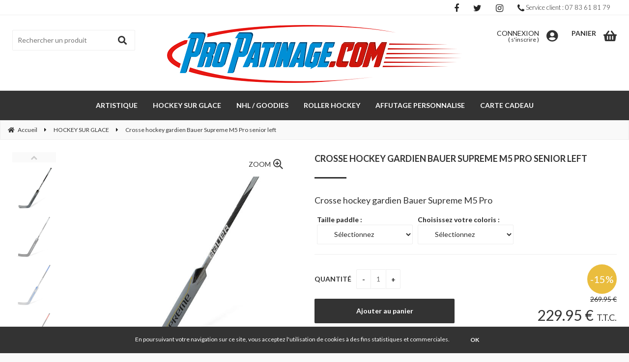

--- FILE ---
content_type: text/html; charset=UTF-8
request_url: https://www.pro-patinage.com/crosee-hockey-gardien-bauer-supreme-m5-pro-senior-left.htm
body_size: 37379
content:
<!DOCTYPE html>
<html lang="fr">
<head>
<meta charset="utf-8">
<!--[if lt IE 9]>
  <script src="https://oss.maxcdn.com/libs/html5shiv/3.7.0/html5shiv.js"></script>
<![endif]-->
<meta http-equiv="X-UA-Compatible" content="IE=edge"><script type="text/javascript">(window.NREUM||(NREUM={})).init={ajax:{deny_list:["bam.nr-data.net"]},feature_flags:["soft_nav"]};(window.NREUM||(NREUM={})).loader_config={licenseKey:"4341dee21b",applicationID:"5266018",browserID:"5266028"};;/*! For license information please see nr-loader-rum-1.307.0.min.js.LICENSE.txt */
(()=>{var e,t,r={163:(e,t,r)=>{"use strict";r.d(t,{j:()=>E});var n=r(384),i=r(1741);var a=r(2555);r(860).K7.genericEvents;const s="experimental.resources",o="register",c=e=>{if(!e||"string"!=typeof e)return!1;try{document.createDocumentFragment().querySelector(e)}catch{return!1}return!0};var d=r(2614),u=r(944),l=r(8122);const f="[data-nr-mask]",g=e=>(0,l.a)(e,(()=>{const e={feature_flags:[],experimental:{allow_registered_children:!1,resources:!1},mask_selector:"*",block_selector:"[data-nr-block]",mask_input_options:{color:!1,date:!1,"datetime-local":!1,email:!1,month:!1,number:!1,range:!1,search:!1,tel:!1,text:!1,time:!1,url:!1,week:!1,textarea:!1,select:!1,password:!0}};return{ajax:{deny_list:void 0,block_internal:!0,enabled:!0,autoStart:!0},api:{get allow_registered_children(){return e.feature_flags.includes(o)||e.experimental.allow_registered_children},set allow_registered_children(t){e.experimental.allow_registered_children=t},duplicate_registered_data:!1},browser_consent_mode:{enabled:!1},distributed_tracing:{enabled:void 0,exclude_newrelic_header:void 0,cors_use_newrelic_header:void 0,cors_use_tracecontext_headers:void 0,allowed_origins:void 0},get feature_flags(){return e.feature_flags},set feature_flags(t){e.feature_flags=t},generic_events:{enabled:!0,autoStart:!0},harvest:{interval:30},jserrors:{enabled:!0,autoStart:!0},logging:{enabled:!0,autoStart:!0},metrics:{enabled:!0,autoStart:!0},obfuscate:void 0,page_action:{enabled:!0},page_view_event:{enabled:!0,autoStart:!0},page_view_timing:{enabled:!0,autoStart:!0},performance:{capture_marks:!1,capture_measures:!1,capture_detail:!0,resources:{get enabled(){return e.feature_flags.includes(s)||e.experimental.resources},set enabled(t){e.experimental.resources=t},asset_types:[],first_party_domains:[],ignore_newrelic:!0}},privacy:{cookies_enabled:!0},proxy:{assets:void 0,beacon:void 0},session:{expiresMs:d.wk,inactiveMs:d.BB},session_replay:{autoStart:!0,enabled:!1,preload:!1,sampling_rate:10,error_sampling_rate:100,collect_fonts:!1,inline_images:!1,fix_stylesheets:!0,mask_all_inputs:!0,get mask_text_selector(){return e.mask_selector},set mask_text_selector(t){c(t)?e.mask_selector="".concat(t,",").concat(f):""===t||null===t?e.mask_selector=f:(0,u.R)(5,t)},get block_class(){return"nr-block"},get ignore_class(){return"nr-ignore"},get mask_text_class(){return"nr-mask"},get block_selector(){return e.block_selector},set block_selector(t){c(t)?e.block_selector+=",".concat(t):""!==t&&(0,u.R)(6,t)},get mask_input_options(){return e.mask_input_options},set mask_input_options(t){t&&"object"==typeof t?e.mask_input_options={...t,password:!0}:(0,u.R)(7,t)}},session_trace:{enabled:!0,autoStart:!0},soft_navigations:{enabled:!0,autoStart:!0},spa:{enabled:!0,autoStart:!0},ssl:void 0,user_actions:{enabled:!0,elementAttributes:["id","className","tagName","type"]}}})());var p=r(6154),m=r(9324);let h=0;const v={buildEnv:m.F3,distMethod:m.Xs,version:m.xv,originTime:p.WN},b={consented:!1},y={appMetadata:{},get consented(){return this.session?.state?.consent||b.consented},set consented(e){b.consented=e},customTransaction:void 0,denyList:void 0,disabled:!1,harvester:void 0,isolatedBacklog:!1,isRecording:!1,loaderType:void 0,maxBytes:3e4,obfuscator:void 0,onerror:void 0,ptid:void 0,releaseIds:{},session:void 0,timeKeeper:void 0,registeredEntities:[],jsAttributesMetadata:{bytes:0},get harvestCount(){return++h}},_=e=>{const t=(0,l.a)(e,y),r=Object.keys(v).reduce((e,t)=>(e[t]={value:v[t],writable:!1,configurable:!0,enumerable:!0},e),{});return Object.defineProperties(t,r)};var w=r(5701);const x=e=>{const t=e.startsWith("http");e+="/",r.p=t?e:"https://"+e};var R=r(7836),k=r(3241);const A={accountID:void 0,trustKey:void 0,agentID:void 0,licenseKey:void 0,applicationID:void 0,xpid:void 0},S=e=>(0,l.a)(e,A),T=new Set;function E(e,t={},r,s){let{init:o,info:c,loader_config:d,runtime:u={},exposed:l=!0}=t;if(!c){const e=(0,n.pV)();o=e.init,c=e.info,d=e.loader_config}e.init=g(o||{}),e.loader_config=S(d||{}),c.jsAttributes??={},p.bv&&(c.jsAttributes.isWorker=!0),e.info=(0,a.D)(c);const f=e.init,m=[c.beacon,c.errorBeacon];T.has(e.agentIdentifier)||(f.proxy.assets&&(x(f.proxy.assets),m.push(f.proxy.assets)),f.proxy.beacon&&m.push(f.proxy.beacon),e.beacons=[...m],function(e){const t=(0,n.pV)();Object.getOwnPropertyNames(i.W.prototype).forEach(r=>{const n=i.W.prototype[r];if("function"!=typeof n||"constructor"===n)return;let a=t[r];e[r]&&!1!==e.exposed&&"micro-agent"!==e.runtime?.loaderType&&(t[r]=(...t)=>{const n=e[r](...t);return a?a(...t):n})})}(e),(0,n.US)("activatedFeatures",w.B)),u.denyList=[...f.ajax.deny_list||[],...f.ajax.block_internal?m:[]],u.ptid=e.agentIdentifier,u.loaderType=r,e.runtime=_(u),T.has(e.agentIdentifier)||(e.ee=R.ee.get(e.agentIdentifier),e.exposed=l,(0,k.W)({agentIdentifier:e.agentIdentifier,drained:!!w.B?.[e.agentIdentifier],type:"lifecycle",name:"initialize",feature:void 0,data:e.config})),T.add(e.agentIdentifier)}},384:(e,t,r)=>{"use strict";r.d(t,{NT:()=>s,US:()=>u,Zm:()=>o,bQ:()=>d,dV:()=>c,pV:()=>l});var n=r(6154),i=r(1863),a=r(1910);const s={beacon:"bam.nr-data.net",errorBeacon:"bam.nr-data.net"};function o(){return n.gm.NREUM||(n.gm.NREUM={}),void 0===n.gm.newrelic&&(n.gm.newrelic=n.gm.NREUM),n.gm.NREUM}function c(){let e=o();return e.o||(e.o={ST:n.gm.setTimeout,SI:n.gm.setImmediate||n.gm.setInterval,CT:n.gm.clearTimeout,XHR:n.gm.XMLHttpRequest,REQ:n.gm.Request,EV:n.gm.Event,PR:n.gm.Promise,MO:n.gm.MutationObserver,FETCH:n.gm.fetch,WS:n.gm.WebSocket},(0,a.i)(...Object.values(e.o))),e}function d(e,t){let r=o();r.initializedAgents??={},t.initializedAt={ms:(0,i.t)(),date:new Date},r.initializedAgents[e]=t}function u(e,t){o()[e]=t}function l(){return function(){let e=o();const t=e.info||{};e.info={beacon:s.beacon,errorBeacon:s.errorBeacon,...t}}(),function(){let e=o();const t=e.init||{};e.init={...t}}(),c(),function(){let e=o();const t=e.loader_config||{};e.loader_config={...t}}(),o()}},782:(e,t,r)=>{"use strict";r.d(t,{T:()=>n});const n=r(860).K7.pageViewTiming},860:(e,t,r)=>{"use strict";r.d(t,{$J:()=>u,K7:()=>c,P3:()=>d,XX:()=>i,Yy:()=>o,df:()=>a,qY:()=>n,v4:()=>s});const n="events",i="jserrors",a="browser/blobs",s="rum",o="browser/logs",c={ajax:"ajax",genericEvents:"generic_events",jserrors:i,logging:"logging",metrics:"metrics",pageAction:"page_action",pageViewEvent:"page_view_event",pageViewTiming:"page_view_timing",sessionReplay:"session_replay",sessionTrace:"session_trace",softNav:"soft_navigations",spa:"spa"},d={[c.pageViewEvent]:1,[c.pageViewTiming]:2,[c.metrics]:3,[c.jserrors]:4,[c.spa]:5,[c.ajax]:6,[c.sessionTrace]:7,[c.softNav]:8,[c.sessionReplay]:9,[c.logging]:10,[c.genericEvents]:11},u={[c.pageViewEvent]:s,[c.pageViewTiming]:n,[c.ajax]:n,[c.spa]:n,[c.softNav]:n,[c.metrics]:i,[c.jserrors]:i,[c.sessionTrace]:a,[c.sessionReplay]:a,[c.logging]:o,[c.genericEvents]:"ins"}},944:(e,t,r)=>{"use strict";r.d(t,{R:()=>i});var n=r(3241);function i(e,t){"function"==typeof console.debug&&(console.debug("New Relic Warning: https://github.com/newrelic/newrelic-browser-agent/blob/main/docs/warning-codes.md#".concat(e),t),(0,n.W)({agentIdentifier:null,drained:null,type:"data",name:"warn",feature:"warn",data:{code:e,secondary:t}}))}},1687:(e,t,r)=>{"use strict";r.d(t,{Ak:()=>d,Ze:()=>f,x3:()=>u});var n=r(3241),i=r(7836),a=r(3606),s=r(860),o=r(2646);const c={};function d(e,t){const r={staged:!1,priority:s.P3[t]||0};l(e),c[e].get(t)||c[e].set(t,r)}function u(e,t){e&&c[e]&&(c[e].get(t)&&c[e].delete(t),p(e,t,!1),c[e].size&&g(e))}function l(e){if(!e)throw new Error("agentIdentifier required");c[e]||(c[e]=new Map)}function f(e="",t="feature",r=!1){if(l(e),!e||!c[e].get(t)||r)return p(e,t);c[e].get(t).staged=!0,g(e)}function g(e){const t=Array.from(c[e]);t.every(([e,t])=>t.staged)&&(t.sort((e,t)=>e[1].priority-t[1].priority),t.forEach(([t])=>{c[e].delete(t),p(e,t)}))}function p(e,t,r=!0){const s=e?i.ee.get(e):i.ee,c=a.i.handlers;if(!s.aborted&&s.backlog&&c){if((0,n.W)({agentIdentifier:e,type:"lifecycle",name:"drain",feature:t}),r){const e=s.backlog[t],r=c[t];if(r){for(let t=0;e&&t<e.length;++t)m(e[t],r);Object.entries(r).forEach(([e,t])=>{Object.values(t||{}).forEach(t=>{t[0]?.on&&t[0]?.context()instanceof o.y&&t[0].on(e,t[1])})})}}s.isolatedBacklog||delete c[t],s.backlog[t]=null,s.emit("drain-"+t,[])}}function m(e,t){var r=e[1];Object.values(t[r]||{}).forEach(t=>{var r=e[0];if(t[0]===r){var n=t[1],i=e[3],a=e[2];n.apply(i,a)}})}},1738:(e,t,r)=>{"use strict";r.d(t,{U:()=>g,Y:()=>f});var n=r(3241),i=r(9908),a=r(1863),s=r(944),o=r(5701),c=r(3969),d=r(8362),u=r(860),l=r(4261);function f(e,t,r,a){const f=a||r;!f||f[e]&&f[e]!==d.d.prototype[e]||(f[e]=function(){(0,i.p)(c.xV,["API/"+e+"/called"],void 0,u.K7.metrics,r.ee),(0,n.W)({agentIdentifier:r.agentIdentifier,drained:!!o.B?.[r.agentIdentifier],type:"data",name:"api",feature:l.Pl+e,data:{}});try{return t.apply(this,arguments)}catch(e){(0,s.R)(23,e)}})}function g(e,t,r,n,s){const o=e.info;null===r?delete o.jsAttributes[t]:o.jsAttributes[t]=r,(s||null===r)&&(0,i.p)(l.Pl+n,[(0,a.t)(),t,r],void 0,"session",e.ee)}},1741:(e,t,r)=>{"use strict";r.d(t,{W:()=>a});var n=r(944),i=r(4261);class a{#e(e,...t){if(this[e]!==a.prototype[e])return this[e](...t);(0,n.R)(35,e)}addPageAction(e,t){return this.#e(i.hG,e,t)}register(e){return this.#e(i.eY,e)}recordCustomEvent(e,t){return this.#e(i.fF,e,t)}setPageViewName(e,t){return this.#e(i.Fw,e,t)}setCustomAttribute(e,t,r){return this.#e(i.cD,e,t,r)}noticeError(e,t){return this.#e(i.o5,e,t)}setUserId(e,t=!1){return this.#e(i.Dl,e,t)}setApplicationVersion(e){return this.#e(i.nb,e)}setErrorHandler(e){return this.#e(i.bt,e)}addRelease(e,t){return this.#e(i.k6,e,t)}log(e,t){return this.#e(i.$9,e,t)}start(){return this.#e(i.d3)}finished(e){return this.#e(i.BL,e)}recordReplay(){return this.#e(i.CH)}pauseReplay(){return this.#e(i.Tb)}addToTrace(e){return this.#e(i.U2,e)}setCurrentRouteName(e){return this.#e(i.PA,e)}interaction(e){return this.#e(i.dT,e)}wrapLogger(e,t,r){return this.#e(i.Wb,e,t,r)}measure(e,t){return this.#e(i.V1,e,t)}consent(e){return this.#e(i.Pv,e)}}},1863:(e,t,r)=>{"use strict";function n(){return Math.floor(performance.now())}r.d(t,{t:()=>n})},1910:(e,t,r)=>{"use strict";r.d(t,{i:()=>a});var n=r(944);const i=new Map;function a(...e){return e.every(e=>{if(i.has(e))return i.get(e);const t="function"==typeof e?e.toString():"",r=t.includes("[native code]"),a=t.includes("nrWrapper");return r||a||(0,n.R)(64,e?.name||t),i.set(e,r),r})}},2555:(e,t,r)=>{"use strict";r.d(t,{D:()=>o,f:()=>s});var n=r(384),i=r(8122);const a={beacon:n.NT.beacon,errorBeacon:n.NT.errorBeacon,licenseKey:void 0,applicationID:void 0,sa:void 0,queueTime:void 0,applicationTime:void 0,ttGuid:void 0,user:void 0,account:void 0,product:void 0,extra:void 0,jsAttributes:{},userAttributes:void 0,atts:void 0,transactionName:void 0,tNamePlain:void 0};function s(e){try{return!!e.licenseKey&&!!e.errorBeacon&&!!e.applicationID}catch(e){return!1}}const o=e=>(0,i.a)(e,a)},2614:(e,t,r)=>{"use strict";r.d(t,{BB:()=>s,H3:()=>n,g:()=>d,iL:()=>c,tS:()=>o,uh:()=>i,wk:()=>a});const n="NRBA",i="SESSION",a=144e5,s=18e5,o={STARTED:"session-started",PAUSE:"session-pause",RESET:"session-reset",RESUME:"session-resume",UPDATE:"session-update"},c={SAME_TAB:"same-tab",CROSS_TAB:"cross-tab"},d={OFF:0,FULL:1,ERROR:2}},2646:(e,t,r)=>{"use strict";r.d(t,{y:()=>n});class n{constructor(e){this.contextId=e}}},2843:(e,t,r)=>{"use strict";r.d(t,{G:()=>a,u:()=>i});var n=r(3878);function i(e,t=!1,r,i){(0,n.DD)("visibilitychange",function(){if(t)return void("hidden"===document.visibilityState&&e());e(document.visibilityState)},r,i)}function a(e,t,r){(0,n.sp)("pagehide",e,t,r)}},3241:(e,t,r)=>{"use strict";r.d(t,{W:()=>a});var n=r(6154);const i="newrelic";function a(e={}){try{n.gm.dispatchEvent(new CustomEvent(i,{detail:e}))}catch(e){}}},3606:(e,t,r)=>{"use strict";r.d(t,{i:()=>a});var n=r(9908);a.on=s;var i=a.handlers={};function a(e,t,r,a){s(a||n.d,i,e,t,r)}function s(e,t,r,i,a){a||(a="feature"),e||(e=n.d);var s=t[a]=t[a]||{};(s[r]=s[r]||[]).push([e,i])}},3878:(e,t,r)=>{"use strict";function n(e,t){return{capture:e,passive:!1,signal:t}}function i(e,t,r=!1,i){window.addEventListener(e,t,n(r,i))}function a(e,t,r=!1,i){document.addEventListener(e,t,n(r,i))}r.d(t,{DD:()=>a,jT:()=>n,sp:()=>i})},3969:(e,t,r)=>{"use strict";r.d(t,{TZ:()=>n,XG:()=>o,rs:()=>i,xV:()=>s,z_:()=>a});const n=r(860).K7.metrics,i="sm",a="cm",s="storeSupportabilityMetrics",o="storeEventMetrics"},4234:(e,t,r)=>{"use strict";r.d(t,{W:()=>a});var n=r(7836),i=r(1687);class a{constructor(e,t){this.agentIdentifier=e,this.ee=n.ee.get(e),this.featureName=t,this.blocked=!1}deregisterDrain(){(0,i.x3)(this.agentIdentifier,this.featureName)}}},4261:(e,t,r)=>{"use strict";r.d(t,{$9:()=>d,BL:()=>o,CH:()=>g,Dl:()=>_,Fw:()=>y,PA:()=>h,Pl:()=>n,Pv:()=>k,Tb:()=>l,U2:()=>a,V1:()=>R,Wb:()=>x,bt:()=>b,cD:()=>v,d3:()=>w,dT:()=>c,eY:()=>p,fF:()=>f,hG:()=>i,k6:()=>s,nb:()=>m,o5:()=>u});const n="api-",i="addPageAction",a="addToTrace",s="addRelease",o="finished",c="interaction",d="log",u="noticeError",l="pauseReplay",f="recordCustomEvent",g="recordReplay",p="register",m="setApplicationVersion",h="setCurrentRouteName",v="setCustomAttribute",b="setErrorHandler",y="setPageViewName",_="setUserId",w="start",x="wrapLogger",R="measure",k="consent"},5289:(e,t,r)=>{"use strict";r.d(t,{GG:()=>s,Qr:()=>c,sB:()=>o});var n=r(3878),i=r(6389);function a(){return"undefined"==typeof document||"complete"===document.readyState}function s(e,t){if(a())return e();const r=(0,i.J)(e),s=setInterval(()=>{a()&&(clearInterval(s),r())},500);(0,n.sp)("load",r,t)}function o(e){if(a())return e();(0,n.DD)("DOMContentLoaded",e)}function c(e){if(a())return e();(0,n.sp)("popstate",e)}},5607:(e,t,r)=>{"use strict";r.d(t,{W:()=>n});const n=(0,r(9566).bz)()},5701:(e,t,r)=>{"use strict";r.d(t,{B:()=>a,t:()=>s});var n=r(3241);const i=new Set,a={};function s(e,t){const r=t.agentIdentifier;a[r]??={},e&&"object"==typeof e&&(i.has(r)||(t.ee.emit("rumresp",[e]),a[r]=e,i.add(r),(0,n.W)({agentIdentifier:r,loaded:!0,drained:!0,type:"lifecycle",name:"load",feature:void 0,data:e})))}},6154:(e,t,r)=>{"use strict";r.d(t,{OF:()=>c,RI:()=>i,WN:()=>u,bv:()=>a,eN:()=>l,gm:()=>s,mw:()=>o,sb:()=>d});var n=r(1863);const i="undefined"!=typeof window&&!!window.document,a="undefined"!=typeof WorkerGlobalScope&&("undefined"!=typeof self&&self instanceof WorkerGlobalScope&&self.navigator instanceof WorkerNavigator||"undefined"!=typeof globalThis&&globalThis instanceof WorkerGlobalScope&&globalThis.navigator instanceof WorkerNavigator),s=i?window:"undefined"!=typeof WorkerGlobalScope&&("undefined"!=typeof self&&self instanceof WorkerGlobalScope&&self||"undefined"!=typeof globalThis&&globalThis instanceof WorkerGlobalScope&&globalThis),o=Boolean("hidden"===s?.document?.visibilityState),c=/iPad|iPhone|iPod/.test(s.navigator?.userAgent),d=c&&"undefined"==typeof SharedWorker,u=((()=>{const e=s.navigator?.userAgent?.match(/Firefox[/\s](\d+\.\d+)/);Array.isArray(e)&&e.length>=2&&e[1]})(),Date.now()-(0,n.t)()),l=()=>"undefined"!=typeof PerformanceNavigationTiming&&s?.performance?.getEntriesByType("navigation")?.[0]?.responseStart},6389:(e,t,r)=>{"use strict";function n(e,t=500,r={}){const n=r?.leading||!1;let i;return(...r)=>{n&&void 0===i&&(e.apply(this,r),i=setTimeout(()=>{i=clearTimeout(i)},t)),n||(clearTimeout(i),i=setTimeout(()=>{e.apply(this,r)},t))}}function i(e){let t=!1;return(...r)=>{t||(t=!0,e.apply(this,r))}}r.d(t,{J:()=>i,s:()=>n})},6630:(e,t,r)=>{"use strict";r.d(t,{T:()=>n});const n=r(860).K7.pageViewEvent},7699:(e,t,r)=>{"use strict";r.d(t,{It:()=>a,KC:()=>o,No:()=>i,qh:()=>s});var n=r(860);const i=16e3,a=1e6,s="SESSION_ERROR",o={[n.K7.logging]:!0,[n.K7.genericEvents]:!1,[n.K7.jserrors]:!1,[n.K7.ajax]:!1}},7836:(e,t,r)=>{"use strict";r.d(t,{P:()=>o,ee:()=>c});var n=r(384),i=r(8990),a=r(2646),s=r(5607);const o="nr@context:".concat(s.W),c=function e(t,r){var n={},s={},u={},l=!1;try{l=16===r.length&&d.initializedAgents?.[r]?.runtime.isolatedBacklog}catch(e){}var f={on:p,addEventListener:p,removeEventListener:function(e,t){var r=n[e];if(!r)return;for(var i=0;i<r.length;i++)r[i]===t&&r.splice(i,1)},emit:function(e,r,n,i,a){!1!==a&&(a=!0);if(c.aborted&&!i)return;t&&a&&t.emit(e,r,n);var o=g(n);m(e).forEach(e=>{e.apply(o,r)});var d=v()[s[e]];d&&d.push([f,e,r,o]);return o},get:h,listeners:m,context:g,buffer:function(e,t){const r=v();if(t=t||"feature",f.aborted)return;Object.entries(e||{}).forEach(([e,n])=>{s[n]=t,t in r||(r[t]=[])})},abort:function(){f._aborted=!0,Object.keys(f.backlog).forEach(e=>{delete f.backlog[e]})},isBuffering:function(e){return!!v()[s[e]]},debugId:r,backlog:l?{}:t&&"object"==typeof t.backlog?t.backlog:{},isolatedBacklog:l};return Object.defineProperty(f,"aborted",{get:()=>{let e=f._aborted||!1;return e||(t&&(e=t.aborted),e)}}),f;function g(e){return e&&e instanceof a.y?e:e?(0,i.I)(e,o,()=>new a.y(o)):new a.y(o)}function p(e,t){n[e]=m(e).concat(t)}function m(e){return n[e]||[]}function h(t){return u[t]=u[t]||e(f,t)}function v(){return f.backlog}}(void 0,"globalEE"),d=(0,n.Zm)();d.ee||(d.ee=c)},8122:(e,t,r)=>{"use strict";r.d(t,{a:()=>i});var n=r(944);function i(e,t){try{if(!e||"object"!=typeof e)return(0,n.R)(3);if(!t||"object"!=typeof t)return(0,n.R)(4);const r=Object.create(Object.getPrototypeOf(t),Object.getOwnPropertyDescriptors(t)),a=0===Object.keys(r).length?e:r;for(let s in a)if(void 0!==e[s])try{if(null===e[s]){r[s]=null;continue}Array.isArray(e[s])&&Array.isArray(t[s])?r[s]=Array.from(new Set([...e[s],...t[s]])):"object"==typeof e[s]&&"object"==typeof t[s]?r[s]=i(e[s],t[s]):r[s]=e[s]}catch(e){r[s]||(0,n.R)(1,e)}return r}catch(e){(0,n.R)(2,e)}}},8362:(e,t,r)=>{"use strict";r.d(t,{d:()=>a});var n=r(9566),i=r(1741);class a extends i.W{agentIdentifier=(0,n.LA)(16)}},8374:(e,t,r)=>{r.nc=(()=>{try{return document?.currentScript?.nonce}catch(e){}return""})()},8990:(e,t,r)=>{"use strict";r.d(t,{I:()=>i});var n=Object.prototype.hasOwnProperty;function i(e,t,r){if(n.call(e,t))return e[t];var i=r();if(Object.defineProperty&&Object.keys)try{return Object.defineProperty(e,t,{value:i,writable:!0,enumerable:!1}),i}catch(e){}return e[t]=i,i}},9324:(e,t,r)=>{"use strict";r.d(t,{F3:()=>i,Xs:()=>a,xv:()=>n});const n="1.307.0",i="PROD",a="CDN"},9566:(e,t,r)=>{"use strict";r.d(t,{LA:()=>o,bz:()=>s});var n=r(6154);const i="xxxxxxxx-xxxx-4xxx-yxxx-xxxxxxxxxxxx";function a(e,t){return e?15&e[t]:16*Math.random()|0}function s(){const e=n.gm?.crypto||n.gm?.msCrypto;let t,r=0;return e&&e.getRandomValues&&(t=e.getRandomValues(new Uint8Array(30))),i.split("").map(e=>"x"===e?a(t,r++).toString(16):"y"===e?(3&a()|8).toString(16):e).join("")}function o(e){const t=n.gm?.crypto||n.gm?.msCrypto;let r,i=0;t&&t.getRandomValues&&(r=t.getRandomValues(new Uint8Array(e)));const s=[];for(var o=0;o<e;o++)s.push(a(r,i++).toString(16));return s.join("")}},9908:(e,t,r)=>{"use strict";r.d(t,{d:()=>n,p:()=>i});var n=r(7836).ee.get("handle");function i(e,t,r,i,a){a?(a.buffer([e],i),a.emit(e,t,r)):(n.buffer([e],i),n.emit(e,t,r))}}},n={};function i(e){var t=n[e];if(void 0!==t)return t.exports;var a=n[e]={exports:{}};return r[e](a,a.exports,i),a.exports}i.m=r,i.d=(e,t)=>{for(var r in t)i.o(t,r)&&!i.o(e,r)&&Object.defineProperty(e,r,{enumerable:!0,get:t[r]})},i.f={},i.e=e=>Promise.all(Object.keys(i.f).reduce((t,r)=>(i.f[r](e,t),t),[])),i.u=e=>"nr-rum-1.307.0.min.js",i.o=(e,t)=>Object.prototype.hasOwnProperty.call(e,t),e={},t="NRBA-1.307.0.PROD:",i.l=(r,n,a,s)=>{if(e[r])e[r].push(n);else{var o,c;if(void 0!==a)for(var d=document.getElementsByTagName("script"),u=0;u<d.length;u++){var l=d[u];if(l.getAttribute("src")==r||l.getAttribute("data-webpack")==t+a){o=l;break}}if(!o){c=!0;var f={296:"sha512-3EXXyZqgAupfCzApe8jx8MLgGn3TbzhyI1Jve2HiIeHZU3eYpQT4hF0fMRkBBDdQT8+b9YmzmeYUZ4Q/8KBSNg=="};(o=document.createElement("script")).charset="utf-8",i.nc&&o.setAttribute("nonce",i.nc),o.setAttribute("data-webpack",t+a),o.src=r,0!==o.src.indexOf(window.location.origin+"/")&&(o.crossOrigin="anonymous"),f[s]&&(o.integrity=f[s])}e[r]=[n];var g=(t,n)=>{o.onerror=o.onload=null,clearTimeout(p);var i=e[r];if(delete e[r],o.parentNode&&o.parentNode.removeChild(o),i&&i.forEach(e=>e(n)),t)return t(n)},p=setTimeout(g.bind(null,void 0,{type:"timeout",target:o}),12e4);o.onerror=g.bind(null,o.onerror),o.onload=g.bind(null,o.onload),c&&document.head.appendChild(o)}},i.r=e=>{"undefined"!=typeof Symbol&&Symbol.toStringTag&&Object.defineProperty(e,Symbol.toStringTag,{value:"Module"}),Object.defineProperty(e,"__esModule",{value:!0})},i.p="https://js-agent.newrelic.com/",(()=>{var e={374:0,840:0};i.f.j=(t,r)=>{var n=i.o(e,t)?e[t]:void 0;if(0!==n)if(n)r.push(n[2]);else{var a=new Promise((r,i)=>n=e[t]=[r,i]);r.push(n[2]=a);var s=i.p+i.u(t),o=new Error;i.l(s,r=>{if(i.o(e,t)&&(0!==(n=e[t])&&(e[t]=void 0),n)){var a=r&&("load"===r.type?"missing":r.type),s=r&&r.target&&r.target.src;o.message="Loading chunk "+t+" failed: ("+a+": "+s+")",o.name="ChunkLoadError",o.type=a,o.request=s,n[1](o)}},"chunk-"+t,t)}};var t=(t,r)=>{var n,a,[s,o,c]=r,d=0;if(s.some(t=>0!==e[t])){for(n in o)i.o(o,n)&&(i.m[n]=o[n]);if(c)c(i)}for(t&&t(r);d<s.length;d++)a=s[d],i.o(e,a)&&e[a]&&e[a][0](),e[a]=0},r=self["webpackChunk:NRBA-1.307.0.PROD"]=self["webpackChunk:NRBA-1.307.0.PROD"]||[];r.forEach(t.bind(null,0)),r.push=t.bind(null,r.push.bind(r))})(),(()=>{"use strict";i(8374);var e=i(8362),t=i(860);const r=Object.values(t.K7);var n=i(163);var a=i(9908),s=i(1863),o=i(4261),c=i(1738);var d=i(1687),u=i(4234),l=i(5289),f=i(6154),g=i(944),p=i(384);const m=e=>f.RI&&!0===e?.privacy.cookies_enabled;function h(e){return!!(0,p.dV)().o.MO&&m(e)&&!0===e?.session_trace.enabled}var v=i(6389),b=i(7699);class y extends u.W{constructor(e,t){super(e.agentIdentifier,t),this.agentRef=e,this.abortHandler=void 0,this.featAggregate=void 0,this.loadedSuccessfully=void 0,this.onAggregateImported=new Promise(e=>{this.loadedSuccessfully=e}),this.deferred=Promise.resolve(),!1===e.init[this.featureName].autoStart?this.deferred=new Promise((t,r)=>{this.ee.on("manual-start-all",(0,v.J)(()=>{(0,d.Ak)(e.agentIdentifier,this.featureName),t()}))}):(0,d.Ak)(e.agentIdentifier,t)}importAggregator(e,t,r={}){if(this.featAggregate)return;const n=async()=>{let n;await this.deferred;try{if(m(e.init)){const{setupAgentSession:t}=await i.e(296).then(i.bind(i,3305));n=t(e)}}catch(e){(0,g.R)(20,e),this.ee.emit("internal-error",[e]),(0,a.p)(b.qh,[e],void 0,this.featureName,this.ee)}try{if(!this.#t(this.featureName,n,e.init))return(0,d.Ze)(this.agentIdentifier,this.featureName),void this.loadedSuccessfully(!1);const{Aggregate:i}=await t();this.featAggregate=new i(e,r),e.runtime.harvester.initializedAggregates.push(this.featAggregate),this.loadedSuccessfully(!0)}catch(e){(0,g.R)(34,e),this.abortHandler?.(),(0,d.Ze)(this.agentIdentifier,this.featureName,!0),this.loadedSuccessfully(!1),this.ee&&this.ee.abort()}};f.RI?(0,l.GG)(()=>n(),!0):n()}#t(e,r,n){if(this.blocked)return!1;switch(e){case t.K7.sessionReplay:return h(n)&&!!r;case t.K7.sessionTrace:return!!r;default:return!0}}}var _=i(6630),w=i(2614),x=i(3241);class R extends y{static featureName=_.T;constructor(e){var t;super(e,_.T),this.setupInspectionEvents(e.agentIdentifier),t=e,(0,c.Y)(o.Fw,function(e,r){"string"==typeof e&&("/"!==e.charAt(0)&&(e="/"+e),t.runtime.customTransaction=(r||"http://custom.transaction")+e,(0,a.p)(o.Pl+o.Fw,[(0,s.t)()],void 0,void 0,t.ee))},t),this.importAggregator(e,()=>i.e(296).then(i.bind(i,3943)))}setupInspectionEvents(e){const t=(t,r)=>{t&&(0,x.W)({agentIdentifier:e,timeStamp:t.timeStamp,loaded:"complete"===t.target.readyState,type:"window",name:r,data:t.target.location+""})};(0,l.sB)(e=>{t(e,"DOMContentLoaded")}),(0,l.GG)(e=>{t(e,"load")}),(0,l.Qr)(e=>{t(e,"navigate")}),this.ee.on(w.tS.UPDATE,(t,r)=>{(0,x.W)({agentIdentifier:e,type:"lifecycle",name:"session",data:r})})}}class k extends e.d{constructor(e){var t;(super(),f.gm)?(this.features={},(0,p.bQ)(this.agentIdentifier,this),this.desiredFeatures=new Set(e.features||[]),this.desiredFeatures.add(R),(0,n.j)(this,e,e.loaderType||"agent"),t=this,(0,c.Y)(o.cD,function(e,r,n=!1){if("string"==typeof e){if(["string","number","boolean"].includes(typeof r)||null===r)return(0,c.U)(t,e,r,o.cD,n);(0,g.R)(40,typeof r)}else(0,g.R)(39,typeof e)},t),function(e){(0,c.Y)(o.Dl,function(t,r=!1){if("string"!=typeof t&&null!==t)return void(0,g.R)(41,typeof t);const n=e.info.jsAttributes["enduser.id"];r&&null!=n&&n!==t?(0,a.p)(o.Pl+"setUserIdAndResetSession",[t],void 0,"session",e.ee):(0,c.U)(e,"enduser.id",t,o.Dl,!0)},e)}(this),function(e){(0,c.Y)(o.nb,function(t){if("string"==typeof t||null===t)return(0,c.U)(e,"application.version",t,o.nb,!1);(0,g.R)(42,typeof t)},e)}(this),function(e){(0,c.Y)(o.d3,function(){e.ee.emit("manual-start-all")},e)}(this),function(e){(0,c.Y)(o.Pv,function(t=!0){if("boolean"==typeof t){if((0,a.p)(o.Pl+o.Pv,[t],void 0,"session",e.ee),e.runtime.consented=t,t){const t=e.features.page_view_event;t.onAggregateImported.then(e=>{const r=t.featAggregate;e&&!r.sentRum&&r.sendRum()})}}else(0,g.R)(65,typeof t)},e)}(this),this.run()):(0,g.R)(21)}get config(){return{info:this.info,init:this.init,loader_config:this.loader_config,runtime:this.runtime}}get api(){return this}run(){try{const e=function(e){const t={};return r.forEach(r=>{t[r]=!!e[r]?.enabled}),t}(this.init),n=[...this.desiredFeatures];n.sort((e,r)=>t.P3[e.featureName]-t.P3[r.featureName]),n.forEach(r=>{if(!e[r.featureName]&&r.featureName!==t.K7.pageViewEvent)return;if(r.featureName===t.K7.spa)return void(0,g.R)(67);const n=function(e){switch(e){case t.K7.ajax:return[t.K7.jserrors];case t.K7.sessionTrace:return[t.K7.ajax,t.K7.pageViewEvent];case t.K7.sessionReplay:return[t.K7.sessionTrace];case t.K7.pageViewTiming:return[t.K7.pageViewEvent];default:return[]}}(r.featureName).filter(e=>!(e in this.features));n.length>0&&(0,g.R)(36,{targetFeature:r.featureName,missingDependencies:n}),this.features[r.featureName]=new r(this)})}catch(e){(0,g.R)(22,e);for(const e in this.features)this.features[e].abortHandler?.();const t=(0,p.Zm)();delete t.initializedAgents[this.agentIdentifier]?.features,delete this.sharedAggregator;return t.ee.get(this.agentIdentifier).abort(),!1}}}var A=i(2843),S=i(782);class T extends y{static featureName=S.T;constructor(e){super(e,S.T),f.RI&&((0,A.u)(()=>(0,a.p)("docHidden",[(0,s.t)()],void 0,S.T,this.ee),!0),(0,A.G)(()=>(0,a.p)("winPagehide",[(0,s.t)()],void 0,S.T,this.ee)),this.importAggregator(e,()=>i.e(296).then(i.bind(i,2117))))}}var E=i(3969);class I extends y{static featureName=E.TZ;constructor(e){super(e,E.TZ),f.RI&&document.addEventListener("securitypolicyviolation",e=>{(0,a.p)(E.xV,["Generic/CSPViolation/Detected"],void 0,this.featureName,this.ee)}),this.importAggregator(e,()=>i.e(296).then(i.bind(i,9623)))}}new k({features:[R,T,I],loaderType:"lite"})})()})();</script>
<meta name="viewport" content="width=device-width, initial-scale=1">
<title>Crosse gardien Bauer Supreme M5 Pro, le bon rapport qualité prix.</title>
<meta name="robots" content="INDEX, FOLLOW"/>
        <link rel="canonical" href="https://www.pro-patinage.com/crosee-hockey-gardien-bauer-supreme-m5-pro-senior-left.htm"/>
<meta name="description" content="Crosse Bauer Supreme M5 Pro pour grdien de but en hockey exigeant sur les performances, la longévité, la légèreté, la solidité mais à un prix attractif." />
<meta name="identifier-url" content="https://www.pro-patinage.com" />
<meta name="author" content="Y-Proximité" />
<meta name="version" content="1.88.2" />
<meta name="copyright" content="https://www.pro-patinage.com" />
<meta http-equiv="Cache-Control" content="no-cache" />


<meta property="og:type" content="article" />
<meta property="og:title" content="Crosse hockey gardien Bauer Supreme M5 Pro senior left Crosse hockey gardien Bauer Supreme M5 Pro" />
<meta property="og:description" content="Crosse Bauer Supreme M5 Pro pour grdien de but en hockey exigeant sur les performances, la longévité, la légèreté, la solidité mais à un prix attractif." />
<meta property="og:url" content="https://www.pro-patinage.com/crosee-hockey-gardien-bauer-supreme-m5-pro-senior-left.htm" />
<meta property="og:image" content="https://cdn.store-factory.com/www.pro-patinage.com/content/product_11586452b.jpg?v=1656013226" />
<meta property="og:image:width" content="575" />
<meta property="og:image:height" content="575" />
<meta property="og:image:type" content="image/jpeg" />
<meta property="og:image:alt" content="Crosse hockey gardien Bauer Supreme M5 Pro senior left Crosse hockey gardien Bauer Supreme M5 Pro" />
<meta property="og:image:secure_url" content="https://cdn.store-factory.com/www.pro-patinage.com/content/product_11586452b.jpg?v=1656013226" />
<script src="https://www.pro-patinage.com/mag/scripts/jquery/jquery-1.8.2.min.js"></script>
<!-- BEGIN CSS -->
<link rel="stylesheet" type="text/css" href="https://www.pro-patinage.com/mag/css/basic.css?v=1.88.2" media="screen" />
	<!-- sur mesure -->
<link rel="stylesheet" type="text/css" href="https://www.pro-patinage.com/style.css?v=202104211302" media="screen" />
	<link rel="stylesheet" type="text/css" href="https://www.pro-patinage.com/store.css?v=202104211301" media="screen" />
<link rel="stylesheet" type="text/css" href="https://www.pro-patinage.com/print.css" media="print" />
<!-- END CSS -->

<script src="https://www.pro-patinage.com/mag/scripts/common.js?v=1.88.2"></script>
<script src="https://www.pro-patinage.com/mag/scripts/lib_ajax_v2.js?v=1.88.2"></script>

<!-- Google Tag Manager -->
<script>(function(w,d,s,l,i){w[l]=w[l]||[];w[l].push({'gtm.start':
new Date().getTime(),event:'gtm.js'});var f=d.getElementsByTagName(s)[0],
j=d.createElement(s),dl=l!='dataLayer'?'&l='+l:'';j.async=true;j.src=
'https://www.googletagmanager.com/gtm.js?id='+i+dl;f.parentNode.insertBefore(j,f);
})(window,document,'script','dataLayer','GTM-WHS66XFJ');</script>
<!-- End Google Tag Manager -->

<meta name="viewport" content="width=device-width, initial-scale=1.0, maximum-scale=1.0, user-scalable=0">

<link rel="stylesheet" href="/mag/_starter/css/knacss.min.css" media="all">
<link rel="stylesheet" href="https://cdnjs.cloudflare.com/ajax/libs/font-awesome/4.7.0/css/font-awesome.min.css" media="all">
<style>#account p{margin-bottom:initial}#account>#formulaire{margin-top:20px;text-align:center}#account>#formulaire p>span:first-child{display:block}#account>#formulaire fieldset{float:none;width:auto;margin:0;padding:0}#account>#formulaire legend{padding:0}#account>#formulaire>fieldset,#account>#formulaire>fieldset>legend{padding:20px;border:1px solid #eee}#account>#formulaire>fieldset>legend{margin:0 auto;padding-top:10px;padding-bottom:10px}#account>#formulaire>fieldset+fieldset{margin-top:20px}#canvas_other_account>legend,#canvas_expressform>legend,#canvas_invoice_account>legend,#canvas_delivery_account>legend{width:100%;border-bottom:1px solid #333}#canvas_old_account_cont>p,#canvas_login_account>p,#canvas_invoice_account>p,#canvas_delivery_account>p{min-width:0}#formulaire #canvas_invoice_account,#formulaire #canvas_delivery_account{float:none;width:auto;margin-left:0}.star,.star_display,.form_error+.err_comment:before,.error{color:#bf0000}.label{float:none;width:100%;padding:0;text-align:left}.star,.star_display{font-size:1.2857142857142857142857142857143em;font-weight:700}.formw{display:block}.ibox,.ibox_short,.ibox_midle,.ibox_long,.ibox_vlong,#ctx_cli_mail{width:100%}.checkform{display:none}.err_comment,.input_comment{font-size:.85714285714285714285714285714286em;font-style:italic}.err_comment{font-weight:700;text-align:left;color:inherit}.form_error+.err_comment:before{margin-right:.5em;font-family:fontawesome;font-style:normal;content:"\f06a"}#txt_account_or{position:relative;font-size:1.42857142857143em;line-height:5;vertical-align:middle;color:#fff}#txt_account_or:before,#txt_account_or>strong{background-color:#02adde}#txt_account_or:before{position:absolute;top:0;bottom:0;left:50%;width:2px;margin-left:-1px;content:""}#txt_account_or>strong{display:inline-block;width:2.5em;line-height:2.5;-moz-border-radius:50%;-webkit-border-radius:50%;border-radius:50%}#basket_tab td,#account_tab td{display:table-cell!important;min-width:0}#basket_tab .header>td,#basket_tab .footer>td,#account_tab .header>td{font-weight:inherit}#basket_tab .col1,#account_tab .col1{width:auto}#basket_tab .header>.col1,#account_tab .header>.col1{text-align:center}#basket_tab td{height:2.8571428571428571428571428571429em;padding:.3em .8em;vertical-align:middle}#basket_tab b{font-weight:inherit}#basket_tab .header,#bsk_totalitems,#bks_totalpay{background-color:#eee;color:#333}#basket_tab .pair .price,#basket_tab .uneven .price,#totalitems,#totalpay{font-weight:700}#basket_tab .pair,#basket_tab .uneven{background-color:#fff}#basket_tab .pic_another_pic{float:left;width:100%;max-width:125px;margin-right:10px}#basket_tab .primary{display:inline;font-size:1.2857142857142857142857142857143em;color:inherit}#basket_tab .secondary{display:inline}#basket_tab .price{font-size:1.42857142857143em}#basket_tab .price>.price{font-size:1em}#basket_tab .pair input[type="text"],#basket_tab .uneven input[type="text"]{padding:0;text-align:center}#basket_tab .btn_short{width:30px;height:30px;padding:0;outline:1px dotted transparent;-moz-transition:all .5s;-ms-transition:all .5s;-o-transition:all .5s;-webkit-transition:all .5s;transition:all .5s}#basket_tab .btn_short:hover,#basket_tab .btn_short:focus{-moz-transform:rotate(10deg);-ms-transform:rotate(10deg);-o-transform:rotate(10deg);-webkit-transform:rotate(10deg);transform:rotate(10deg)}#basket_tab .btn_short:focus{outline-color:#b2b2b2}.btn_long.btn_bk_006{width:auto}#order_step{margin-top:40px;padding-top:0;padding-bottom:0;background-color:transparent}#order_step>ul{counter-reset:numerotation}#order_step li{width:100%;margin:0;font-size:1.42857142857143em;color:#333}#order_step li:before{margin-right:.25em;content:counter(numerotation);counter-increment:numerotation}#order_step .on{font-weight:700}#order_step .made{text-decoration:none}#delivery .contener_dearea_>p:nth-child(1),#delivery .contener_dearea_>p:nth-child(2),#delivery .contener_dearea_>p:nth-child(3),#contener_dearea_mag_0>.contener_dearea_+.contener_dearea_>p:nth-child(4){display:none}@media (min-width:769px){#account>.o200,#account>.o201{text-align:center}#formulaire>fieldset#canvas_old_account,#txt_account_or{float:left}#formulaire>fieldset#canvas_new_account,#formulaire>fieldset#canvas_newsletters_accaccount,#formulaire>fieldset#canvas_newsletters_account{float:right}#formulaire>fieldset#canvas_newsletters_accaccount,#formulaire>fieldset#canvas_newsletters_account{clear:right}#formulaire>fieldset#canvas_old_account,#formulaire>fieldset#canvas_new_account,#formulaire>fieldset#canvas_newsletters_accaccount,#formulaire>fieldset#canvas_newsletters_account{width:37.5%}#txt_account_or{width:25%}#txt_account_or:before{display:none}#canvas_old_account[style*="display:none"]+#txt_account_or{display:none}#canvas_old_account[style*="display:none"]~#canvas_new_account{float:none;margin:0 auto}}@media (min-width:1025px){#basket_tab .col2,#account_tab .col2,#basket_tab .col3,#account_tab .col3,#basket_tab .col4,#account_tab .col4{width:15%}#basket_tab .header>.col1,#account_tab .header>.col1{text-align:left}#order_step>ul{padding-left:0;text-align:center}#order_step li{width:auto}#order_step li:after{margin:0 .75em;content:">"}}@media (min-width:1280px){#basket_tab .pair input[type="text"],#basket_tab .uneven input[type="text"]{width:50%}}</style>

<link rel="apple-touch-icon" sizes="180x180" href="/favicons/apple-touch-icon.png">
<link rel="icon" type="image/png" sizes="32x32" href="/favicons/favicon-32x32.png">
<link rel="icon" type="image/png" sizes="16x16" href="/favicons/favicon-16x16.png">
<link rel="manifest" href="/favicons/manifest.json">
<link rel="mask-icon" href="/favicons/safari-pinned-tab.svg" color="#5bbad5">
<link rel="shortcut icon" href="/favicons/favicon.ico">
<meta name="msapplication-config" content="/favicons/browserconfig.xml">
<meta name="theme-color" content="#ffffff">

<meta name="google-site-verification" content="n196vsj64U5wxaehxswL7NQSvjRVa8lywYbTF54KzxQ" />

<script>
window.axeptioSettings = {
  clientId: "637dfda7ca5f1ce33350ad4c",
};
 
(function(d, s) {
  var t = d.getElementsByTagName(s)[0], e = d.createElement(s);
  e.async = true; e.src = "//static.axept.io/sdk.js";
  t.parentNode.insertBefore(e, t);
})(document, "script");
</script><script>
(function(i,s,o,g,r,a,m){i['GoogleAnalyticsObject']=r;i[r]=i[r]||function(){
(i[r].q=i[r].q||[]).push(arguments)},i[r].l=1*new Date();a=s.createElement(o),
m=s.getElementsByTagName(o)[0];a.async=1;a.src=g;m.parentNode.insertBefore(a,m)
})(window,document,'script','https://www.google-analytics.com/analytics.js','ga');

ga('create', 'UA-143769669-1', 'auto');
ga('require', 'displayfeatures');
ga('send', 'pageview');
</script>
</head>
<body >
    <div class="bkg_texture">
<div id="master">
<div id="top">
<div id="logo" itemscope itemtype="http://schema.org/Organization">
    <a itemprop="url" href="https://www.pro-patinage.com" title="Accueil">
    			<img itemprop="logo" src="https://www.pro-patinage.com/img/logo.png"  alt="" />
		<span>
		 
			Accueil
			</span>
</a>
        	    </div>
<div id="comand">
<ul>
<li class="start"></li>
<li class="help"><a href="https://www.pro-patinage.com/mag/fr/help_99.php" title="aide"><span>aide</span></a></li>
<li class="account"><a href="https://www.pro-patinage.com/mag/fr/acc_menu.php" title="mon compte"><span>mon compte</span></a></li>

<li class="log" id="log_logout" style="display:none"><a href="https://www.pro-patinage.com/mag/fr/log_out.php" title="Déconnexion"><span>Déconnexion</span></a>
    <div class="log_detail">
        <span class="par_g">(</span>
        <span id="log_bonjour">Bonjour, </span> 
        <div id="log_name"> 
            <a href="https://www.pro-patinage.com/mag/fr/acc_menu.php" title="mon compte">
                        <span id="log_firstname"></span> 
            <span id="log_lastname"></span></a> 
        </div> 
        <span class="par_d">)</span> 
    </div> 
</li>

<li class="log" id="log_login"><a href="https://www.pro-patinage.com/mag/fr/acc_menu.php" title="connexion"><span>connexion</span></a>
    <div class="log_detail">
        <span class="par_g">(</span>
        <a href="https://www.pro-patinage.com/mag/fr/acc_menu.php" title="s'inscrire"><span id="log_inscription">s'inscrire</span></a>
        <span class="par_d">)</span>
    </div>
</li>

<li class="basket"><a href="https://www.pro-patinage.com/mag/fr/shoppingcart.php" title="panier"><span>panier</span></a>
<div id="item_basket">
<span id="par_g" class="par_g"></span>
<div id="nb_article">
<span id="numit_basket"></span>
<span id="charact_basket"></span>
</div>
<div id="total_basket">
<span id="chartotal_basket"></span>
<span id="totalit_basket"></span><span id="currency_basket"></span> <span id="charit_basket"></span>
</div>
<span id="par_d" class="par_d"></span>
</div>
</li>
<li class="order"><a href="https://www.pro-patinage.com/mag/fr/shoppingcart.php" title="commander"><span>commander</span></a></li>

<li class="end"></li>
</ul>
</div>
</div>
     
<!-- POPUP DE BASKET -->
	
        <div id="popup_div_bkjs" class="pop_up pop_alert">
            <table><tr><td >
                <div class="sf_pop sf_pop_height">
                        <div class="top">
                            <span>Ajouter au panier</span>
                            <input class="btn_short close" type="button" value="X" onclick="document.getElementById('popup_div_bkjs').style.display='none'"  />
                        </div>
                        <div class="contener">
                            <p>Le produit a été ajouté au panier <span id="popupbkjs_quantity"></span></p><p id="popupbkjs_stockinsufficient">Le stock est insuffisant. <span id="popupbkjs_stockinsufficient_number"></span> unités ont été rajoutées au panier</p><div id="content_popup_div_bkjs"></div><div id="popupbkjs_total"><span>Total: <span id="popupbkjs_pricetotal"></span><span id="popupbkjs_currency"></span></span></div><div id="content_popup_bsk_onglet"></div>
                        </div>
                        <div class="bottom">
                            <input type="button" class="btn btn_1" onclick="document.getElementById('popup_div_bkjs').style.display='none'" value="Continuer" />		<input type="button" class="btn btn_2" onclick="window.location='https://www.pro-patinage.com/mag/fr/shoppingcart.php'" value="Commander" />
                        </div>
                </div>
            </td></tr></table>
        </div>     
<!-- POPUP STOCK -->
    
	
        <div id="alertStock" class="pop_up pop_alert">
            <table><tr><td >
                <div class="sf_pop sf_pop_height">
                        <div class="top">
                            <span>Stock épuisé.</span>
                            <input class="btn_short close" type="button" value="X" onclick="document.getElementById('alertStock').style.display='none'"  />
                        </div>
                        <div class="contener">
                            <span id='txt_alertStock'>En rupture de stock</span>
                        </div>
                        <div class="bottom">
                            <input type="button" class="btn btn_1" onclick="document.getElementById('alertStock').style.display='none'" value="Fermer" />
                        </div>
                </div>
            </td></tr></table>
        </div> <div id="popup_div_stocklimit" class="pop_up"></div>


        <div id="alertMiniQuantityPurchase" class="pop_up pop_alert">
            <table><tr><td >
                <div class="sf_pop sf_pop_height">
                        <div class="top">
                            <span>Quantité minimum d'achat</span>
                            <input class="btn_short close" type="button" value="X" onclick="document.getElementById('alertMiniQuantityPurchase').style.display='none'"  />
                        </div>
                        <div class="contener">
                            <span id='txt_alertMiniQuantityPurchase'>La quantité minimum d'achat n'est pas atteinte</span>
                        </div>
                        <div class="bottom">
                            <input type="button" class="btn btn_1" onclick="document.getElementById('alertMiniQuantityPurchase').style.display='none'" value="Fermer" />
                        </div>
                </div>
            </td></tr></table>
        </div> 
<div id="navig">
	<!-- horizontal large menu -->
   <ul id="menu">
    <li class="start">&nbsp;</li>
       	    <li class="m1 mns" onmouseover="menu('smenu_1','visible')" onmouseout="menu('smenu_1','hidden')" > <a href="https://www.pro-patinage.com/artistique-patinage.htm" class="menu" title="ARTISTIQUE"><span>ARTISTIQUE</span></a>
	      <ul id="smenu_1" class="smenu">
      			      <ul id="smenu_column_1" class="smenu_column">
		    	<li class="ssm1 smenu_header"><a title="Accessoires" class="smenu_header_img" href="https://www.pro-patinage.com/artistique-patinage.htm"></a><a title="Accessoires" class="smenu_header_h2" href="https://www.pro-patinage.com/artistique-patinage.htm">Accessoires</a></li>
                  		        <ul class="ssmenu">
		        	
			        <li class="ssm1_n2"><a title="Entrainements" href="https://www.pro-patinage.com/entrainements.htm">Entrainements</a></li>
			    	
			        <li class="ssm2_n2"><a title="Gants" href="https://www.pro-patinage.com/gants.htm">Gants</a></li>
			    	
			        <li class="ssm3_n2"><a title="Lacets" href="https://www.pro-patinage.com/lacets.htm">Lacets</a></li>
			    	
			        <li class="ssm4_n2"><a title="Protections" href="https://www.pro-patinage.com/806611.htm">Protections</a></li>
			    	
			        <li class="ssm5_n2"><a title="Spinner / E Spinner" href="https://www.pro-patinage.com/805972.htm">Spinner / E Spinner</a></li>
			    	
			        <li class="ssm6_n2"><a title="Tape / Scotch" href="https://www.pro-patinage.com/800741.htm">Tape / Scotch</a></li>
			    		        </ul>
						      </ul>
		  			      <ul id="smenu_column_2" class="smenu_column">
		    	<li class="ssm2 smenu_header"><a title="Bottines" class="smenu_header_img" href="https://www.pro-patinage.com/bottines.htm"></a><a title="Bottines" class="smenu_header_h2" href="https://www.pro-patinage.com/bottines.htm">Bottines</a></li>
                  		      </ul>
		  			      <ul id="smenu_column_3" class="smenu_column">
		    	<li class="ssm3 smenu_header"><a title="Lames" class="smenu_header_img" href="https://www.pro-patinage.com/textile-tenues-collants.htm"></a><a title="Lames" class="smenu_header_h2" href="https://www.pro-patinage.com/textile-tenues-collants.htm">Lames</a></li>
                  		        <ul class="ssmenu">
		        	
			        <li class="ssm1_n2"><a title="Lames Artistique" href="https://www.pro-patinage.com/lames-artistique.htm">Lames Artistique</a></li>
			    	
			        <li class="ssm2_n2"><a title="Lames Danse" href="https://www.pro-patinage.com/artistique-lames-danse.htm">Lames Danse</a></li>
			    		        </ul>
						      </ul>
		  			      <ul id="smenu_column_4" class="smenu_column">
		    	<li class="ssm4 smenu_header"><a title="Patins complets" class="smenu_header_img" href="https://www.pro-patinage.com/artistique-patins-complets.htm"></a><a title="Patins complets" class="smenu_header_h2" href="https://www.pro-patinage.com/artistique-patins-complets.htm">Patins complets</a></li>
                  		      </ul>
		  			      <ul id="smenu_column_5" class="smenu_column">
		    	<li class="ssm5 smenu_header"><a title="Protège lames" class="smenu_header_img" href="https://www.pro-patinage.com/lames.htm"></a><a title="Protège lames" class="smenu_header_h2" href="https://www.pro-patinage.com/lames.htm">Protège lames</a></li>
                  		      </ul>
		  			      <ul id="smenu_column_6" class="smenu_column">
		    	<li class="ssm6 smenu_header"><a title="Sacs" class="smenu_header_img" href="https://www.pro-patinage.com/artistique-sacs.htm"></a><a title="Sacs" class="smenu_header_h2" href="https://www.pro-patinage.com/artistique-sacs.htm">Sacs</a></li>
                  		      </ul>
		  			      <ul id="smenu_column_7" class="smenu_column">
		    	<li class="ssm7 smenu_header"><a title="Textile, Tenues, Collants, Accessoires" class="smenu_header_img" href="https://www.pro-patinage.com/artistique-textile-tenues-collants.htm"></a><a title="Textile, Tenues, Collants, Accessoires" class="smenu_header_h2" href="https://www.pro-patinage.com/artistique-textile-tenues-collants.htm">Textile, Tenues, Collants, Accessoires</a></li>
                  		      </ul>
		  		      </ul>
	    </li>
    			    <li class="i"></li>
            	    <li class="m2 mns" onmouseover="menu('smenu_2','visible')" onmouseout="menu('smenu_2','hidden')" > <a href="https://www.pro-patinage.com/hockey-sur-glace.htm" class="menu" title="HOCKEY SUR GLACE"><span>HOCKEY SUR GLACE</span></a>
	      <ul id="smenu_2" class="smenu">
      			      <ul id="smenu_column_1" class="smenu_column">
		    	<li class="ssm1 smenu_header"><a title="Accessoires" class="smenu_header_img" href="https://www.pro-patinage.com/hockey-sur-glace-accessoires.htm"></a><a title="Accessoires" class="smenu_header_h2" href="https://www.pro-patinage.com/hockey-sur-glace-accessoires.htm">Accessoires</a></li>
                  		        <ul class="ssmenu">
		        	
			        <li class="ssm1_n2"><a title="Accessoires Arbitre" href="https://www.pro-patinage.com/hockey-sur-glace-accessoires-accessoires-arbitre.htm">Accessoires Arbitre</a></li>
			    	
			        <li class="ssm2_n2"><a title="Accessoires Coach" href="https://www.pro-patinage.com/hockey-sur-glace-accessoires-accessoires-coach.htm">Accessoires Coach</a></li>
			    	
			        <li class="ssm3_n2"><a title="Bretelles" href="https://www.pro-patinage.com/hockey-sur-glace-accessoires-bretelles.htm">Bretelles</a></li>
			    	
			        <li class="ssm4_n2"><a title="Divers" href="https://www.pro-patinage.com/hockey-sur-glace-accessoires-divers.htm">Divers</a></li>
			    	
			        <li class="ssm5_n2"><a title="Gourdes, Pailles, Porte gourdes" href="https://www.pro-patinage.com/hockey-sur-glace-accessoires-gourdes-pailles-porte-gourdes.htm">Gourdes, Pailles, Porte gourdes</a></li>
			    	
			        <li class="ssm6_n2"><a title="Hygiène" href="https://www.pro-patinage.com/hockey-sur-glace-accessoires-hygiene.htm">Hygiène</a></li>
			    	
			        <li class="ssm7_n2"><a title="Matériel entrainement" href="https://www.pro-patinage.com/763020.htm">Matériel entrainement</a></li>
			    	
			        <li class="ssm8_n2"><a title="Palets, balles" href="https://www.pro-patinage.com/hockey-sur-glace-accessoires-palets.htm">Palets, balles</a></li>
			    	
			        <li class="ssm9_n2"><a title="Porte jarretelles" href="https://www.pro-patinage.com/hockey-sur-glace-accessoires-porte-jarretelles.htm">Porte jarretelles</a></li>
			    	
			        <li class="ssm10_n2"><a title="Scotch" href="https://www.pro-patinage.com/hockey-sur-glace-accessoires-scotch.htm">Scotch</a></li>
			    	
			        <li class="ssm11_n2"><a title="Tape" href="https://www.pro-patinage.com/hockey-sur-glace-accessoires-tape.htm">Tape</a></li>
			    		        </ul>
						      </ul>
		  			      <ul id="smenu_column_2" class="smenu_column">
		    	<li class="ssm2 smenu_header"><a title="Gardien" class="smenu_header_img" href="https://www.pro-patinage.com/hockey-sur-glace-gardien.htm"></a><a title="Gardien" class="smenu_header_h2" href="https://www.pro-patinage.com/hockey-sur-glace-gardien.htm">Gardien</a></li>
                  		        <ul class="ssmenu">
		        	
			        <li class="ssm1_n2"><a title="Accessoires / Sacs" href="https://www.pro-patinage.com/hockey-sur-glace-gardien-accessoires.htm">Accessoires / Sacs</a></li>
			    	
			        <li class="ssm2_n2"><a title="Bavettes plexi, Tours de cou" href="https://www.pro-patinage.com/hockey-sur-glace-gardien-bavettes-plexi.htm">Bavettes plexi, Tours de cou</a></li>
			    	
			        <li class="ssm3_n2"><a title="Bottes" href="https://www.pro-patinage.com/hockey-sur-glace-gardien-bottes.htm">Bottes</a></li>
			    	
			        <li class="ssm4_n2"><a title="Boucliers" href="https://www.pro-patinage.com/hockey-sur-glace-gardien-boucliers.htm">Boucliers</a></li>
			    	
			        <li class="ssm5_n2"><a title="Coquilles" href="https://www.pro-patinage.com/hockey-sur-glace-gardien-coquilles.htm">Coquilles</a></li>
			    	
			        <li class="ssm6_n2"><a title="Crosses" href="https://www.pro-patinage.com/hockey-sur-glace-gardien-crosses.htm">Crosses</a></li>
			    	
			        <li class="ssm7_n2"><a title="Culottes" href="https://www.pro-patinage.com/hockey-sur-glace-gardien-culottes.htm">Culottes</a></li>
			    	
			        <li class="ssm8_n2"><a title="Grilles" href="https://www.pro-patinage.com/hockey-sur-glace-gardien-grilles.htm">Grilles</a></li>
			    	
			        <li class="ssm9_n2"><a title="Masques" href="https://www.pro-patinage.com/hockey-sur-glace-gardien-masques.htm">Masques</a></li>
			    	
			        <li class="ssm10_n2"><a title="Mitaines" href="https://www.pro-patinage.com/hockey-sur-glace-gardien-mitaines.htm">Mitaines</a></li>
			    	
			        <li class="ssm11_n2"><a title="Patins" href="https://www.pro-patinage.com/hockey-sur-glace-gardien-patins.htm">Patins</a></li>
			    	
			        <li class="ssm12_n2"><a title="Plastrons" href="https://www.pro-patinage.com/hockey-sur-glace-gardien-plastrons.htm">Plastrons</a></li>
			    	
			        <li class="ssm13_n2"><a title="Protège genoux" href="https://www.pro-patinage.com/hockey-sur-glace-gardien-protege-genoux.htm">Protège genoux</a></li>
			    		        </ul>
						      </ul>
		  			      <ul id="smenu_column_3" class="smenu_column">
		    	<li class="ssm3 smenu_header"><a title="Protections joueurs" class="smenu_header_img" href="https://www.pro-patinage.com/hockey-sur-glace-protections.htm"></a><a title="Protections joueurs" class="smenu_header_h2" href="https://www.pro-patinage.com/hockey-sur-glace-protections.htm">Protections joueurs</a></li>
                  		        <ul class="ssmenu">
		        	
			        <li class="ssm1_n2"><a title="Accessoires protections" href="https://www.pro-patinage.com/hockey-sur-glace-protections-accessoires-protections.htm">Accessoires protections</a></li>
			    	
			        <li class="ssm2_n2"><a title="Casques" href="https://www.pro-patinage.com/hockey-sur-glace-protections-casques.htm">Casques</a></li>
			    	
			        <li class="ssm3_n2"><a title="Coquilles" href="https://www.pro-patinage.com/hockey-sur-glace-protections-coquilles.htm">Coquilles</a></li>
			    	
			        <li class="ssm4_n2"><a title="Coudières" href="https://www.pro-patinage.com/hockey-sur-glace-protections-coudieres.htm">Coudières</a></li>
			    	
			        <li class="ssm5_n2"><a title="Culottes" href="https://www.pro-patinage.com/hockey-sur-glace-protections-culottes.htm">Culottes</a></li>
			    	
			        <li class="ssm6_n2"><a title="Epaulières" href="https://www.pro-patinage.com/hockey-sur-glace-protections-epaulieres.htm">Epaulières</a></li>
			    	
			        <li class="ssm7_n2"><a title="Gants" href="https://www.pro-patinage.com/hockey-sur-glace-protections-gants.htm">Gants</a></li>
			    	
			        <li class="ssm8_n2"><a title="Grilles, Visières" href="https://www.pro-patinage.com/hockey-sur-glace-protections-grilles-visieres.htm">Grilles, Visières</a></li>
			    	
			        <li class="ssm9_n2"><a title="Jambières" href="https://www.pro-patinage.com/hockey-sur-glace-protections-jambieres.htm">Jambières</a></li>
			    	
			        <li class="ssm10_n2"><a title="Kit de protections" href="https://www.pro-patinage.com/hockey-sur-glace-protections-joueurs-ki-de-protections.htm">Kit de protections</a></li>
			    	
			        <li class="ssm11_n2"><a title="Protection du pied" href="https://www.pro-patinage.com/hockey-sur-glace-protections-joueurs-protection-du-pied.htm">Protection du pied</a></li>
			    	
			        <li class="ssm12_n2"><a title="Protège cou" href="https://www.pro-patinage.com/hockey-sur-glace-protections-protege-cou.htm">Protège cou</a></li>
			    	
			        <li class="ssm13_n2"><a title="Protège dents" href="https://www.pro-patinage.com/hockey-sur-glace-protections-protege-dents.htm">Protège dents</a></li>
			    	
			        <li class="ssm14_n2"><a title="Gamme CCM Next" href="https://www.pro-patinage.com/gamme-ccm-next.htm">Gamme CCM Next</a></li>
			    		        </ul>
						      </ul>
		  			      <ul id="smenu_column_4" class="smenu_column">
		    	<li class="ssm4 smenu_header"><a title="Textile" class="smenu_header_img" href="https://www.pro-patinage.com/hockey-sur-glace-textile.htm"></a><a title="Textile" class="smenu_header_h2" href="https://www.pro-patinage.com/hockey-sur-glace-textile.htm">Textile</a></li>
                  		        <ul class="ssmenu">
		        	
			        <li class="ssm1_n2"><a title="4 pattes / Combinaisons" href="https://www.pro-patinage.com/hockey-sur-glace-textile-4-pattes.htm">4 pattes / Combinaisons</a></li>
			    	
			        <li class="ssm2_n2"><a title="Bas" href="https://www.pro-patinage.com/hockey-sur-glace-textile-bas.htm">Bas</a></li>
			    	
			        <li class="ssm3_n2"><a title="Blousons" href="https://www.pro-patinage.com/hockey-sur-glace-textile-blouson-anorak-jacket.htm">Blousons</a></li>
			    	
			        <li class="ssm4_n2"><a title="Bonnets" href="https://www.pro-patinage.com/hockey-sur-glace-textile-bonnets.htm">Bonnets</a></li>
			    	
			        <li class="ssm5_n2"><a title="Casquettes" href="https://www.pro-patinage.com/hockey-sur-glace-textile-casquettes.htm">Casquettes</a></li>
			    	
			        <li class="ssm6_n2"><a title="Chaussettes" href="https://www.pro-patinage.com/hockey-sur-glace-textile-chaussettes.htm">Chaussettes</a></li>
			    	
			        <li class="ssm7_n2"><a title="Maillots" href="https://www.pro-patinage.com/hockey-sur-glace-textile-maillots.htm">Maillots</a></li>
			    	
			        <li class="ssm8_n2"><a title="Pantalons" href="https://www.pro-patinage.com/hockey-sur-glace-textile-jogging.htm">Pantalons</a></li>
			    	
			        <li class="ssm9_n2"><a title="Sandales" href="https://www.pro-patinage.com/hockey-sur-glace-textile-sandales.htm">Sandales</a></li>
			    	
			        <li class="ssm10_n2"><a title="Shorts" href="https://www.pro-patinage.com/hockey-sur-glace-textile-shorts.htm">Shorts</a></li>
			    	
			        <li class="ssm11_n2"><a title="Sweat shirt" href="https://www.pro-patinage.com/hockey-sur-glace-textile-sweat-shirt.htm">Sweat shirt</a></li>
			    	
			        <li class="ssm12_n2"><a title="Tee shirt" href="https://www.pro-patinage.com/hockey-sur-glace-textile-tee-shirt.htm">Tee shirt</a></li>
			    	
			        <li class="ssm13_n2"><a title="Textile club" href="https://www.pro-patinage.com/textile-club.htm">Textile club</a></li>
			    		        </ul>
						      </ul>
		  			      <ul id="smenu_column_5" class="smenu_column">
		    	<li class="ssm5 smenu_header"><a title="Bagagerie" class="smenu_header_img" href="https://www.pro-patinage.com/hockey-sur-glace-bagagerie.htm"></a><a title="Bagagerie" class="smenu_header_h2" href="https://www.pro-patinage.com/hockey-sur-glace-bagagerie.htm">Bagagerie</a></li>
                  		        <ul class="ssmenu">
		        	
			        <li class="ssm1_n2"><a title="Sacs à crosses" href="https://www.pro-patinage.com/hockey-sur-glace-bagagerie-sacs-a-crosses.htm">Sacs à crosses</a></li>
			    	
			        <li class="ssm2_n2"><a title="Sacs à dos" href="https://www.pro-patinage.com/760775.htm">Sacs à dos</a></li>
			    	
			        <li class="ssm3_n2"><a title="Sacs à roulettes" href="https://www.pro-patinage.com/hockey-sur-glace-bagagerie-sacs-a-roulettes.htm">Sacs à roulettes</a></li>
			    	
			        <li class="ssm4_n2"><a title="Sacs divers" href="https://www.pro-patinage.com/hockey-sur-glace-bagagerie-sacs-divers.htm">Sacs divers</a></li>
			    	
			        <li class="ssm5_n2"><a title="Sacs sans roulettes" href="https://www.pro-patinage.com/hockey-sur-glace-bagagerie-sacs-sans-roulette.htm">Sacs sans roulettes</a></li>
			    		        </ul>
						      </ul>
		  			      <ul id="smenu_column_6" class="smenu_column">
		    	<li class="ssm6 smenu_header"><a title="Crosses" class="smenu_header_img" href="https://www.pro-patinage.com/hockey-sur-glace-crosses.htm"></a><a title="Crosses" class="smenu_header_h2" href="https://www.pro-patinage.com/hockey-sur-glace-crosses.htm">Crosses</a></li>
                  		        <ul class="ssmenu">
		        	
			        <li class="ssm1_n2"><a title="Crosses accessoires" href="https://www.pro-patinage.com/hockey-sur-glace-crosses-crosses-accessoires.htm">Crosses accessoires</a></li>
			    	
			        <li class="ssm2_n2"><a title="Crosses bois" href="https://www.pro-patinage.com/hockey-sur-glace-crosses-crosses-bois.htm">Crosses bois</a></li>
			    	
			        <li class="ssm3_n2"><a title="Crosses composites" href="https://www.pro-patinage.com/hockey-sur-glace-crosses-crosses-composites.htm">Crosses composites</a></li>
			    	
			        <li class="ssm4_n2"><a title="Manches" href="https://www.pro-patinage.com/hockey-sur-glace-crosses-manches.htm">Manches</a></li>
			    	
			        <li class="ssm5_n2"><a title="Palettes" href="https://www.pro-patinage.com/hockey-sur-glace-crosses-palettes.htm">Palettes</a></li>
			    		        </ul>
						      </ul>
		  			      <ul id="smenu_column_7" class="smenu_column">
		    	<li class="ssm7 smenu_header"><a title="Patins" class="smenu_header_img" href="https://www.pro-patinage.com/hockey-sur-glace-patins.htm"></a><a title="Patins" class="smenu_header_h2" href="https://www.pro-patinage.com/hockey-sur-glace-patins.htm">Patins</a></li>
                  		        <ul class="ssmenu">
		        	
			        <li class="ssm1_n2"><a title="Patins accessoires Affûtage" href="https://www.pro-patinage.com/815950.htm">Patins accessoires Affûtage</a></li>
			    	
			        <li class="ssm2_n2"><a title="Patins accessoires Housses" href="https://www.pro-patinage.com/hockey-sur-glace-patins-patins-accessoires-housses.htm">Patins accessoires Housses</a></li>
			    	
			        <li class="ssm3_n2"><a title="Patins accessoires Lacets" href="https://www.pro-patinage.com/hockey-sur-glace-patins-patins-accessoires.htm">Patins accessoires Lacets</a></li>
			    	
			        <li class="ssm4_n2"><a title="Patins accessoires Lames" href="https://www.pro-patinage.com/hockey-sur-glace-patins-patins-accessoires-lames.htm">Patins accessoires Lames</a></li>
			    	
			        <li class="ssm5_n2"><a title="Patins accessoires Protège lames" href="https://www.pro-patinage.com/hockey-sur-glace-patins-patins-accessoires-protege-lames.htm">Patins accessoires Protège lames</a></li>
			    	
			        <li class="ssm6_n2"><a title="Patins joueurs" href="https://www.pro-patinage.com/hockey-sur-glace-patins-patins.htm">Patins joueurs</a></li>
			    		        </ul>
						      </ul>
		  		      </ul>
	    </li>
    			    <li class="i"></li>
            	    <li class="m3 mns" onmouseover="menu('smenu_3','visible')" onmouseout="menu('smenu_3','hidden')" > <a href="https://www.pro-patinage.com/nhl.htm" class="menu" title="NHL / GOODIES"><span>NHL / GOODIES</span></a>
	      <ul id="smenu_3" class="smenu">
      			      <ul id="smenu_column_1" class="smenu_column">
		    	<li class="ssm1 smenu_header"><a title="Accessoires" class="smenu_header_img" href="https://www.pro-patinage.com/nhl-accessoires.htm"></a><a title="Accessoires" class="smenu_header_h2" href="https://www.pro-patinage.com/nhl-accessoires.htm">Accessoires</a></li>
                  		      </ul>
		  			      <ul id="smenu_column_2" class="smenu_column">
		    	<li class="ssm2 smenu_header"><a title="Bonnets" class="smenu_header_img" href="https://www.pro-patinage.com/nhl-bonnets.htm"></a><a title="Bonnets" class="smenu_header_h2" href="https://www.pro-patinage.com/nhl-bonnets.htm">Bonnets</a></li>
                  		      </ul>
		  			      <ul id="smenu_column_3" class="smenu_column">
		    	<li class="ssm3 smenu_header"><a title="Casquettes" class="smenu_header_img" href="https://www.pro-patinage.com/nhl-casquettes.htm"></a><a title="Casquettes" class="smenu_header_h2" href="https://www.pro-patinage.com/nhl-casquettes.htm">Casquettes</a></li>
                  		      </ul>
		  			      <ul id="smenu_column_4" class="smenu_column">
		    	<li class="ssm4 smenu_header"><a title="Gadgets" class="smenu_header_img" href="https://www.pro-patinage.com/nhl-gadgets.htm"></a><a title="Gadgets" class="smenu_header_h2" href="https://www.pro-patinage.com/nhl-gadgets.htm">Gadgets</a></li>
                  		      </ul>
		  			      <ul id="smenu_column_5" class="smenu_column">
		    	<li class="ssm5 smenu_header"><a title="Goodies" class="smenu_header_img" href="https://www.pro-patinage.com/nhl.htm"></a><a title="Goodies" class="smenu_header_h2" href="https://www.pro-patinage.com/nhl.htm">Goodies</a></li>
                  		      </ul>
		  			      <ul id="smenu_column_6" class="smenu_column">
		    	<li class="ssm6 smenu_header"><a title="Maillots" class="smenu_header_img" href="https://www.pro-patinage.com/nhl-maillots.htm"></a><a title="Maillots" class="smenu_header_h2" href="https://www.pro-patinage.com/nhl-maillots.htm">Maillots</a></li>
                  		      </ul>
		  			      <ul id="smenu_column_7" class="smenu_column">
		    	<li class="ssm7 smenu_header"><a title="Textile" class="smenu_header_img" href="https://www.pro-patinage.com/nhl-textile.htm"></a><a title="Textile" class="smenu_header_h2" href="https://www.pro-patinage.com/nhl-textile.htm">Textile</a></li>
                  		      </ul>
		  		      </ul>
	    </li>
    			    <li class="i"></li>
            	    <li class="m4 mns" onmouseover="menu('smenu_4','visible')" onmouseout="menu('smenu_4','hidden')" > <a href="https://www.pro-patinage.com/roller-hockey.htm" class="menu" title="ROLLER HOCKEY"><span>ROLLER HOCKEY</span></a>
	      <ul id="smenu_4" class="smenu">
      			      <ul id="smenu_column_1" class="smenu_column">
		    	<li class="ssm1 smenu_header"><a title="Gaines" class="smenu_header_img" href="https://www.pro-patinage.com/roller-hockey-gaines.htm"></a><a title="Gaines" class="smenu_header_h2" href="https://www.pro-patinage.com/roller-hockey-gaines.htm">Gaines</a></li>
                  		      </ul>
		  			      <ul id="smenu_column_2" class="smenu_column">
		    	<li class="ssm2 smenu_header"><a title="Palets, Balles" class="smenu_header_img" href="https://www.pro-patinage.com/roller-hockey-palets-balles.htm"></a><a title="Palets, Balles" class="smenu_header_h2" href="https://www.pro-patinage.com/roller-hockey-palets-balles.htm">Palets, Balles</a></li>
                  		      </ul>
		  			      <ul id="smenu_column_3" class="smenu_column">
		    	<li class="ssm3 smenu_header"><a title="Pantalons" class="smenu_header_img" href="https://www.pro-patinage.com/roller-hockey-pantalons.htm"></a><a title="Pantalons" class="smenu_header_h2" href="https://www.pro-patinage.com/roller-hockey-pantalons.htm">Pantalons</a></li>
                  		      </ul>
		  			      <ul id="smenu_column_4" class="smenu_column">
		    	<li class="ssm4 smenu_header"><a title="Roller gardien" class="smenu_header_img" href="https://www.pro-patinage.com/roller-hockey-roller-gardien.htm"></a><a title="Roller gardien" class="smenu_header_h2" href="https://www.pro-patinage.com/roller-hockey-roller-gardien.htm">Roller gardien</a></li>
                  		      </ul>
		  			      <ul id="smenu_column_5" class="smenu_column">
		    	<li class="ssm5 smenu_header"><a title="Roller joueur" class="smenu_header_img" href="https://www.pro-patinage.com/roller-hockey-roller-joueur.htm"></a><a title="Roller joueur" class="smenu_header_h2" href="https://www.pro-patinage.com/roller-hockey-roller-joueur.htm">Roller joueur</a></li>
                  		      </ul>
		  			      <ul id="smenu_column_6" class="smenu_column">
		    	<li class="ssm6 smenu_header"><a title="Roues" class="smenu_header_img" href="https://www.pro-patinage.com/roller-hockey-roues.htm"></a><a title="Roues" class="smenu_header_h2" href="https://www.pro-patinage.com/roller-hockey-roues.htm">Roues</a></li>
                  		      </ul>
		  			      <ul id="smenu_column_7" class="smenu_column">
		    	<li class="ssm7 smenu_header"><a title="Roulements / Entretoises / Visseries" class="smenu_header_img" href="https://www.pro-patinage.com/roller-hockey-roulements.htm"></a><a title="Roulements / Entretoises / Visseries" class="smenu_header_h2" href="https://www.pro-patinage.com/roller-hockey-roulements.htm">Roulements / Entretoises / Visseries</a></li>
                  		      </ul>
		  			      <ul id="smenu_column_8" class="smenu_column">
		    	<li class="ssm8 smenu_header"><a title="Tee shirt de protection" class="smenu_header_img" href="https://www.pro-patinage.com/roller-hockey-tee-shirt-de-protection.htm"></a><a title="Tee shirt de protection" class="smenu_header_h2" href="https://www.pro-patinage.com/roller-hockey-tee-shirt-de-protection.htm">Tee shirt de protection</a></li>
                  		      </ul>
		  		      </ul>
	    </li>
    			    <li class="i"></li>
            	    <li class="m5 mns" onmouseover="menu('smenu_5','visible')" onmouseout="menu('smenu_5','hidden')" > <a href="https://www.pro-patinage.com/affutage-personnalise.htm" class="menu" title="AFFUTAGE PERSONNALISE"><span>AFFUTAGE PERSONNALISE</span></a>
	      <ul id="smenu_5" class="smenu">
      			      <ul id="smenu_column_1" class="smenu_column">
		    	<li class="ssm1 smenu_header"><a title="Affutage" class="smenu_header_img" href="https://www.pro-patinage.com/808788.htm"></a><a title="Affutage" class="smenu_header_h2" href="https://www.pro-patinage.com/808788.htm">Affutage</a></li>
                  		      </ul>
		  		      </ul>
	    </li>
    			    <li class="i"></li>
            	    <li class="m6 mns" onmouseover="menu('smenu_6','visible')" onmouseout="menu('smenu_6','hidden')" > <a href="https://www.pro-patinage.com/carte-cadeau.htm" class="menu" title="CARTE CADEAU"><span>CARTE CADEAU</span></a>
	      <ul id="smenu_6" class="smenu">
      		      </ul>
	    </li>
    			    <li class="end">&nbsp;</li>
               
  </ul>
</div>

		
<!-- horizontal_large menu -->
<div id="left"><p id="left_top"><span>&nbsp;</span></p><div id="left_contener">
<div id="ff_container"></div>
<div id="offer" class="arround offer">
</div>
<form id="formSearch" action="https://www.pro-patinage.com/mag/fr/search_list.php" method="post">
<div id="search" class="arround">
	<h2>Rechercher un produit</h2>
    	<p>
<input type="text" name="ctx_search" id="ctx_search" autocomplete="off" size="10" class="ibox"/><input type="submit" value="ok" class="btn_short"/>
<input type="hidden" value="Veuillez-saisir au moins 3 caractères!" id="msg_z7_06">
    </p>
</div>
</form>
<div id="newsletter" class="arround">
	<h2>Votre adresse e-mail</h2>
	<p></p>
<input type="submit" value="s'abonner" class="btn" onclick='window.location="https://www.pro-patinage.com/mag/fr/account_04.php"' />
</div>

<div id="service" class="arround service">
	<h2>Nos Services</h2>
<ul>
<li class="pq"><a href="https://www.pro-patinage.com/mag/fr/help_12.php">Mentions légales</a></li><li class="pa"><a href="https://www.pro-patinage.com/mag/fr/help_07.php">Sécurité</a></li></ul>
</div>
<div id="partner" class="arround">
	</div>
</div>
<p id="left_bottom"><span>&nbsp;</span></p>
</div>
<script>
if(document.getElementById('ff_container') && document.getElementById('left')){
		document.getElementById('left').className='left_filter_facet';
}
</script>
<!-- menu_cached 1.88.2-->

	<div id="navigation"></div>


<input type="hidden" id="msg_z9_06" value="article">
<input type="hidden" id="msg_z9_07" value="articles">
<input type="hidden" id="msg_z9_08" value="Total:">
<input type="hidden" id="msg_ze_00" value="Livraison:">
<input type="hidden" id="msg_currency" value="&#8364;">
<input type="hidden" id="msg_it_ot" value="T.T.C.">
<input type="hidden" id="msg_z6_09" value="Veuillez cocher la case pour affirmer avoir pris connaissance de notre Politique de confidentialité!">
<div id="work" class="prod_11586452">
<div id="product" class="work_margin" itemscope itemtype="http://schema.org/Product">

  <div id="image" class="view" >
	<div id="zoom" style="background-color:#FFF; border:2px solid #000000; z-index:900; display:none; position:absolute; overflow:hidden;">
		<img class="pdtImgHd" id="imgZoom" src="" alt="imgZoom" style="position:absolute;" />
	</div>
	<input type="hidden" id="urlZoom" value="" />
    
    
	<input type="hidden" id="wImgZoom" value="1000" />
	<link rel="image_src" href="https://cdn.store-factory.com/www.pro-patinage.com/content/product_11586452b.jpg?v=1656013226" />
	<link itemprop="image" href="https://cdn.store-factory.com/www.pro-patinage.com/content/product_11586452b.jpg?v=1656013226" />
    <link itemprop="image" href="https://cdn.store-factory.com/www.pro-patinage.com/content/product_11586452hd.jpg?v=1656013226" />
	<img id="img1" src="https://cdn.store-factory.com/www.pro-patinage.com/content/product_11586452b.jpg?v=1656013226" onmouseover="document.getElementById('wImgZoom').value='1000';showZoom('https://cdn.store-factory.com/www.pro-patinage.com/content/product_11586452hd.jpg?v=1656013226');drag(event);" onmousemove="drag(event);" onmouseout="hideZoom();" alt="Crosse hockey gardien Bauer Supreme M5 Pro senior left" />
	
	  
	<input type="hidden" id="wImgb" value="575" />
	
<p class="pd_zoom" id="pd_zoom"><a href="javascript:change_zoom(document.getElementById('change_prozm').value,document.getElementById('change_img_hd').value)" title= "zoom"><span>zoom</span></a>
	
	<input type="hidden" id="change_prozm" value="product_zoom" />
	<input type="hidden" id="change_pdzoom" value="0" />
	<input type="hidden" id="change_img_hd" value="11586452" />
	
	<div id="product_zoom" name="product_zoom" style="display:none;" class="work_margin popup_zoom">
		<p class="primary">Crosse hockey gardien Bauer Supreme M5 Pro senior left</p>
		<p class="secondary">Crosse hockey gardien Bauer Supreme M5 Pro</p>
		<div id="image_zoom"><img id="pdtimg_11586452" onmousemove="drag(event);" src="" alt="Crosse hockey gardien Bauer Supreme M5 Pro senior left" />
		<input type="hidden" id="pdtid_defaut" value="11586452" />
		<input type="hidden" id="pid_11586452" value="https://cdn.store-factory.com/www.pro-patinage.com/content/product_11586452hd.jpg?v=1656013226" />
	</div>
	<p class="btn_pos btn_pos_feature"><input type="button" class="btn_long btn_zoom" value="Fermer" onclick="change_zoom(document.getElementById('change_prozm').value)" tabindex="1" /></p>
</div>
</p>
    
	<p class="pd07"><span>voir aussi :</span>
      <a style="cursor:hand" onclick="activeVisible('img1', true);hideall('0','change_prozm','11586452','product_zoom','zvc')" class="imgx" data-pdtimg="11586452"><img src="https://cdn.store-factory.com/www.pro-patinage.com/content/product_11586452s.jpg?v=1656013226" class="pic_another_pic" alt="Crosse hockey gardien Bauer Supreme M5 Pro senior left"/></a>
      <a onclick="loadZoomBis('https://cdn.store-factory.com/www.pro-patinage.com/content/pdtimg_4760962hd.jpg?v=1656013339'); change_zoom('zvc_0','4760962','0','change_prozm','id_zvc_0','product_zoom','zvc');" class="imgx" data-pdtimg="4760962" style="cursor:hand;"><img src="https://cdn.store-factory.com/www.pro-patinage.com/content/pdtimg_4760962s.jpg?v=1656013339" class="pic_another_pic" alt="Crosse hockey gardien Bauer Supreme M5 Pro senior left"/></a>
		<link itemprop="image" href="https://cdn.store-factory.com/www.pro-patinage.com/content/pdtimg_4760962b.jpg?v=1656013339" />
	<a onclick="loadZoomBis('https://cdn.store-factory.com/www.pro-patinage.com/content/pdtimg_4760963hd.jpg?v=1656013339'); change_zoom('zvc_1','4760963','0','change_prozm','id_zvc_1','product_zoom','zvc');" class="imgx" data-pdtimg="4760963" style="cursor:hand;"><img src="https://cdn.store-factory.com/www.pro-patinage.com/content/pdtimg_4760963s.jpg?v=1656013339" class="pic_another_pic" alt="Crosse hockey gardien Bauer Supreme M5 Pro senior left"/></a>
		<link itemprop="image" href="https://cdn.store-factory.com/www.pro-patinage.com/content/pdtimg_4760963b.jpg?v=1656013339" />
	<a onclick="loadZoomBis('https://cdn.store-factory.com/www.pro-patinage.com/content/pdtimg_4760960hd.jpg?v=1656013339'); change_zoom('zvc_2','4760960','0','change_prozm','id_zvc_2','product_zoom','zvc');" class="imgx" data-pdtimg="4760960" style="cursor:hand;"><img src="https://cdn.store-factory.com/www.pro-patinage.com/content/pdtimg_4760960s.jpg?v=1656013339" class="pic_another_pic" alt="Crosse hockey gardien Bauer Supreme M5 Pro senior left"/></a>
		<link itemprop="image" href="https://cdn.store-factory.com/www.pro-patinage.com/content/pdtimg_4760960b.jpg?v=1656013339" />
	<a onclick="loadZoomBis('https://cdn.store-factory.com/www.pro-patinage.com/content/pdtimg_4760964hd.jpg?v=1656013339'); change_zoom('zvc_3','4760964','0','change_prozm','id_zvc_3','product_zoom','zvc');" class="imgx" data-pdtimg="4760964" style="cursor:hand;"><img src="https://cdn.store-factory.com/www.pro-patinage.com/content/pdtimg_4760964s.jpg?v=1656013339" class="pic_another_pic" alt="Crosse hockey gardien Bauer Supreme M5 Pro senior left"/></a>
		<link itemprop="image" href="https://cdn.store-factory.com/www.pro-patinage.com/content/pdtimg_4760964b.jpg?v=1656013339" />
	<a onclick="loadZoomBis('https://cdn.store-factory.com/www.pro-patinage.com/content/pdtimg_4760965hd.jpg?v=1656013339'); change_zoom('zvc_4','4760965','0','change_prozm','id_zvc_4','product_zoom','zvc');" class="imgx" data-pdtimg="4760965" style="cursor:hand;"><img src="https://cdn.store-factory.com/www.pro-patinage.com/content/pdtimg_4760965s.jpg?v=1656013339" class="pic_another_pic" alt="Crosse hockey gardien Bauer Supreme M5 Pro senior left"/></a>
		<link itemprop="image" href="https://cdn.store-factory.com/www.pro-patinage.com/content/pdtimg_4760965b.jpg?v=1656013339" />
	<a onclick="loadZoomBis('https://cdn.store-factory.com/www.pro-patinage.com/content/pdtimg_4760966hd.jpg?v=1656013339'); change_zoom('zvc_5','4760966','0','change_prozm','id_zvc_5','product_zoom','zvc');" class="imgx" data-pdtimg="4760966" style="cursor:hand;"><img src="https://cdn.store-factory.com/www.pro-patinage.com/content/pdtimg_4760966s.jpg?v=1656013339" class="pic_another_pic" alt="Crosse hockey gardien Bauer Supreme M5 Pro senior left"/></a>
		<link itemprop="image" href="https://cdn.store-factory.com/www.pro-patinage.com/content/pdtimg_4760966b.jpg?v=1656013339" />
	</p>
	<div name="zvc" style="display:none" id="zvc_0" class="zvc" onclick="activeImgPrinc('11586452')"><img src="https://cdn.store-factory.com/www.pro-patinage.com/content/pdtimg_4760962b.jpg?v=1656013339" alt="Crosse hockey gardien Bauer Supreme M5 Pro senior left" onmouseover="document.getElementById('wImgZoom').value='575';showZoom('https://cdn.store-factory.com/www.pro-patinage.com/content/pdtimg_4760962hd.jpg?v=1656013339');drag(event);" onmousemove="drag(event);" onmouseout="hideZoom();"/></div><div name="zvc" style="display:none" id="zvc_1" class="zvc" onclick="activeImgPrinc('11586452')"><img src="https://cdn.store-factory.com/www.pro-patinage.com/content/pdtimg_4760963b.jpg?v=1656013339" alt="Crosse hockey gardien Bauer Supreme M5 Pro senior left" onmouseover="document.getElementById('wImgZoom').value='575';showZoom('https://cdn.store-factory.com/www.pro-patinage.com/content/pdtimg_4760963hd.jpg?v=1656013339');drag(event);" onmousemove="drag(event);" onmouseout="hideZoom();"/></div><div name="zvc" style="display:none" id="zvc_2" class="zvc" onclick="activeImgPrinc('11586452')"><img src="https://cdn.store-factory.com/www.pro-patinage.com/content/pdtimg_4760960b.jpg?v=1656013339" alt="Crosse hockey gardien Bauer Supreme M5 Pro senior left" onmouseover="document.getElementById('wImgZoom').value='575';showZoom('https://cdn.store-factory.com/www.pro-patinage.com/content/pdtimg_4760960hd.jpg?v=1656013339');drag(event);" onmousemove="drag(event);" onmouseout="hideZoom();"/></div><div name="zvc" style="display:none" id="zvc_3" class="zvc" onclick="activeImgPrinc('11586452')"><img src="https://cdn.store-factory.com/www.pro-patinage.com/content/pdtimg_4760964b.jpg?v=1656013339" alt="Crosse hockey gardien Bauer Supreme M5 Pro senior left" onmouseover="document.getElementById('wImgZoom').value='575';showZoom('https://cdn.store-factory.com/www.pro-patinage.com/content/pdtimg_4760964hd.jpg?v=1656013339');drag(event);" onmousemove="drag(event);" onmouseout="hideZoom();"/></div><div name="zvc" style="display:none" id="zvc_4" class="zvc" onclick="activeImgPrinc('11586452')"><img src="https://cdn.store-factory.com/www.pro-patinage.com/content/pdtimg_4760965b.jpg?v=1656013339" alt="Crosse hockey gardien Bauer Supreme M5 Pro senior left" onmouseover="document.getElementById('wImgZoom').value='575';showZoom('https://cdn.store-factory.com/www.pro-patinage.com/content/pdtimg_4760965hd.jpg?v=1656013339');drag(event);" onmousemove="drag(event);" onmouseout="hideZoom();"/></div><div name="zvc" style="display:none" id="zvc_5" class="zvc" onclick="activeImgPrinc('11586452')"><img src="https://cdn.store-factory.com/www.pro-patinage.com/content/pdtimg_4760966b.jpg?v=1656013339" alt="Crosse hockey gardien Bauer Supreme M5 Pro senior left" onmouseover="document.getElementById('wImgZoom').value='575';showZoom('https://cdn.store-factory.com/www.pro-patinage.com/content/pdtimg_4760966hd.jpg?v=1656013339');drag(event);" onmousemove="drag(event);" onmouseout="hideZoom();"/></div>
	
	  	<div id="id_zvc_0" style="display:none" name="product_zoom" class="work_margin popup_zoom">
		<p class="primary">Crosse hockey gardien Bauer Supreme M5 Pro senior left</p>
		<p class="secondary">Crosse hockey gardien Bauer Supreme M5 Pro</p>
		<div id="image_zoom">
			<img class="pdtImgHd" id="pdtimg_4760962" src="" alt="Crosse hockey gardien Bauer Supreme M5 Pro senior left"/>
			<input type="hidden" id="pid_4760962" value="https://cdn.store-factory.com/www.pro-patinage.com/content/pdtimg_4760962hd.jpg?v=1656013339"/>
		</div>
		<p class="btn_pos btn_pos_feature"><input type="button" class="btn_long btn_zoom" value="Fermer" onclick="change_zoom(document.getElementById('change_prozm').value)" tabindex="1"/></p>
	</div>
	  	<div id="id_zvc_1" style="display:none" name="product_zoom" class="work_margin popup_zoom">
		<p class="primary">Crosse hockey gardien Bauer Supreme M5 Pro senior left</p>
		<p class="secondary">Crosse hockey gardien Bauer Supreme M5 Pro</p>
		<div id="image_zoom">
			<img class="pdtImgHd" id="pdtimg_4760963" src="" alt="Crosse hockey gardien Bauer Supreme M5 Pro senior left"/>
			<input type="hidden" id="pid_4760963" value="https://cdn.store-factory.com/www.pro-patinage.com/content/pdtimg_4760963hd.jpg?v=1656013339"/>
		</div>
		<p class="btn_pos btn_pos_feature"><input type="button" class="btn_long btn_zoom" value="Fermer" onclick="change_zoom(document.getElementById('change_prozm').value)" tabindex="1"/></p>
	</div>
	  	<div id="id_zvc_2" style="display:none" name="product_zoom" class="work_margin popup_zoom">
		<p class="primary">Crosse hockey gardien Bauer Supreme M5 Pro senior left</p>
		<p class="secondary">Crosse hockey gardien Bauer Supreme M5 Pro</p>
		<div id="image_zoom">
			<img class="pdtImgHd" id="pdtimg_4760960" src="" alt="Crosse hockey gardien Bauer Supreme M5 Pro senior left"/>
			<input type="hidden" id="pid_4760960" value="https://cdn.store-factory.com/www.pro-patinage.com/content/pdtimg_4760960hd.jpg?v=1656013339"/>
		</div>
		<p class="btn_pos btn_pos_feature"><input type="button" class="btn_long btn_zoom" value="Fermer" onclick="change_zoom(document.getElementById('change_prozm').value)" tabindex="1"/></p>
	</div>
	  	<div id="id_zvc_3" style="display:none" name="product_zoom" class="work_margin popup_zoom">
		<p class="primary">Crosse hockey gardien Bauer Supreme M5 Pro senior left</p>
		<p class="secondary">Crosse hockey gardien Bauer Supreme M5 Pro</p>
		<div id="image_zoom">
			<img class="pdtImgHd" id="pdtimg_4760964" src="" alt="Crosse hockey gardien Bauer Supreme M5 Pro senior left"/>
			<input type="hidden" id="pid_4760964" value="https://cdn.store-factory.com/www.pro-patinage.com/content/pdtimg_4760964hd.jpg?v=1656013339"/>
		</div>
		<p class="btn_pos btn_pos_feature"><input type="button" class="btn_long btn_zoom" value="Fermer" onclick="change_zoom(document.getElementById('change_prozm').value)" tabindex="1"/></p>
	</div>
	  	<div id="id_zvc_4" style="display:none" name="product_zoom" class="work_margin popup_zoom">
		<p class="primary">Crosse hockey gardien Bauer Supreme M5 Pro senior left</p>
		<p class="secondary">Crosse hockey gardien Bauer Supreme M5 Pro</p>
		<div id="image_zoom">
			<img class="pdtImgHd" id="pdtimg_4760965" src="" alt="Crosse hockey gardien Bauer Supreme M5 Pro senior left"/>
			<input type="hidden" id="pid_4760965" value="https://cdn.store-factory.com/www.pro-patinage.com/content/pdtimg_4760965hd.jpg?v=1656013339"/>
		</div>
		<p class="btn_pos btn_pos_feature"><input type="button" class="btn_long btn_zoom" value="Fermer" onclick="change_zoom(document.getElementById('change_prozm').value)" tabindex="1"/></p>
	</div>
	  	<div id="id_zvc_5" style="display:none" name="product_zoom" class="work_margin popup_zoom">
		<p class="primary">Crosse hockey gardien Bauer Supreme M5 Pro senior left</p>
		<p class="secondary">Crosse hockey gardien Bauer Supreme M5 Pro</p>
		<div id="image_zoom">
			<img class="pdtImgHd" id="pdtimg_4760966" src="" alt="Crosse hockey gardien Bauer Supreme M5 Pro senior left"/>
			<input type="hidden" id="pid_4760966" value="https://cdn.store-factory.com/www.pro-patinage.com/content/pdtimg_4760966hd.jpg?v=1656013339"/>
		</div>
		<p class="btn_pos btn_pos_feature"><input type="button" class="btn_long btn_zoom" value="Fermer" onclick="change_zoom(document.getElementById('change_prozm').value)" tabindex="1"/></p>
	</div>
	
    <p class="comment">photos non contractuelles</p>
    </div>
<h1 itemprop="name"><a  itemprop="url" href="https://www.pro-patinage.com/crosee-hockey-gardien-bauer-supreme-m5-pro-senior-left.htm">Crosse hockey gardien Bauer Supreme M5 Pro senior left</a></h1>
    <h2 class="pd00">Crosse hockey gardien Bauer Supreme M5 Pro</h2>
	<div class="pdtlibshortdiv"><span class="pdtlibshortspan">Bauer Supreme M5 Pro</span></div>
	
    <div class="pdtbrand"  itemprop="brand"><span>Bauer</span></div>
    <div class="pdtean"  ><span></span></div>
    <div class="pdtmpn"  ><span></span></div>
	<meta itemprop="sku" content="11586452" >
	<meta itemprop="category" content="HOCKEY SUR GLACE" >
	
	

  <div id="option_contener">
  <!-- OPTION:1235249 {pdt_id_opt}-->
    <div id="option_1" class="option">
    <p class="pd02">Taille paddle :</p>
    <input name="hidden_choice_listopt_1" id="hidden_choice_listopt_1" value="1235249" type="hidden" />
	<input name="hidden_choice_listoptlib_1" id="hidden_choice_listoptlib_1" value="Taille paddle :" type="hidden" />

	<!-- TYPE1 0-->
    <input id="input_choice_opt_1" name="input_choice_opt_1" class="pdt_btn" value="Sélectionnez" type="hidden" /> <!-- {opt_selected_label} -->
    <select size="1" name="hidden_choice_opt_1" id="hidden_choice_opt_1" class="link-img" data-pdtid="11586452">
        
      <option  value="0">Sélectionnez</option><!-- 1  -->
	    
        
      <option  value="7313903" class="opt_instock" data-optcode="25" data-optimg="0">25  </option>
	    <!-- 1  7313903 -->
		
      <option  value="7313905" class="opt_instock" data-optcode="26" data-optimg="0">26  </option>
	    <!-- 1  7313905 -->
		
      <option  value="7313907" class="opt_instock" data-optcode="27" data-optimg="0">27  </option>
	    <!-- 1  7313907 -->
		
    </select>
	

   

	
    
    
	
    </div>
  <!-- OPTION:1235250 {pdt_id_opt}-->
    <div id="option_2" class="option">
    <p class="pd02">Choisissez votre coloris :</p>
    <input name="hidden_choice_listopt_2" id="hidden_choice_listopt_2" value="1235250" type="hidden" />
	<input name="hidden_choice_listoptlib_2" id="hidden_choice_listoptlib_2" value="Choisissez votre coloris :" type="hidden" />

	<!-- TYPE1 0-->
    <input id="input_choice_opt_2" name="input_choice_opt_2" class="pdt_btn" value="Sélectionnez" type="hidden" /> <!-- {opt_selected_label} -->
    <select size="1" name="hidden_choice_opt_2" id="hidden_choice_opt_2" class="link-img" data-pdtid="11586452">
        
      <option  value="0">Sélectionnez</option><!-- 2  -->
	    
        
      <option  value="7313911" class="opt_instock" data-optcode="Silver" data-optimg="0">Silver  </option>
	    <!-- 2  7313911 -->
		
      <option  value="7313913" class="opt_instock" data-optcode="Silver/Black" data-optimg="0">Silver/Black  </option>
	    <!-- 2  7313913 -->
		
      <option  value="7313915" class="opt_instock" data-optcode="Silver/Blue" data-optimg="0">Silver/Blue  </option>
	    <!-- 2  7313915 -->
		
      <option  value="7313917" class="opt_instock" data-optcode="Silver/Rouge" data-optimg="0">Silver/Rouge  </option>
	    <!-- 2  7313917 -->
		
    </select>
	

   

	
    
    
	
    </div>
  
  </div>
  
<form action="#" id="formulaire" method="post" onsubmit="submit_form();">
	<input name="id" type="hidden" value="11586452" />
    <input id="selected_id" name="selected_id" type="hidden" value="11586452" />
    <div id="feature">




<span class="price_pos" itemprop="offers" itemscope itemtype="http://schema.org/Offer">

	<span itemprop="seller" itemtype="http://schema.org/Organization" itemscope><meta itemprop="name" content="SAS PRO PATINAGE" /></span>
	<link itemprop="url" content="https://www.pro-patinage.com/crosee-hockey-gardien-bauer-supreme-m5-pro-senior-left.htm" >
	<meta itemprop="itemCondition" href="https://schema.org/NewCondition">
	<meta itemprop="availability" content="http://schema.org/InStock">

<span class="condition">Neuf</span>
<span class="discountpercent_15"></span>



<span class="pstrike"><span id="ajaxPriceOld">269<span class='pstrike_cents'>.95</span></span> <span class="currency"> &#8364; </span></span>


<span class="price_TTC price"><span id="ajaxPriceTTC" class="price_value"  itemprop="price" content="229.95">229<span class='cents'>.95</span></span><span   itemprop="priceCurrency" content="EUR" class="currency"> &#8364; </span><span class="IT"> T.T.C. </span></span>

</span>




        
		
		
		<p class="btn_pos btn_pos_feature">
          <!---->
		  <span class="block_quantity">
		  <span id="quantity">Quantité </span>
<!---->
		  <input type="button" name="moins" value="-" class="btn_quantity btn_less" onclick="quantity('moins',document.getElementById('nb'));getPrice('11586452');" />

<!---->
		  <input type="text" name="nb" id="nb" value="1" class="ibox_short bnt_quantity" tabindex="3" onchange="getPrice('11586452');"/>

<!---->
		  <input type="button" name="plus" value="+" class="btn_quantity btn_more" onclick="quantity('plus',document.getElementById('nb'));getPrice('11586452');" />

		  </span>
		  
		  

<input type="button" value="acheter" class="btn_buy bnt_pd_001" id="btn_basket_buy" tabindex="4" onclick="if(isempty_sc()!=0)return(1);if(isempty_gpdt()!=0)return(1);if(isempty_opt()!=0)return(1);checkStockAndAdd('11586452', 'popup', '&amp;nb='+document.getElementById('nb').value+'&amp;lang=fr');" />




</p>

<div id="popupAlertReapro" class="pop_up pop_alert">
	<table><tr><td>
		<div class="sf_pop">
				<div class="top">
					<span>Alerte réapprovisionnement</span>
					<input class="btn_short close" type="button" value="X" onclick="reaproPopupClose();"/>
							</div>
							<div class="contener">
								<span id='txt_popupAlertReapro'>Recevez une alerte par email dès que votre choix sera de retour en stock</span>
					<table border="0">
                        <tbody>
	                        <tr>
	                           <td colspan="2">
		                           <p style="display:none" class="error" id="mail_reapro_pop_errorMail">Adresse e-mail invalide</p>
		                           <p style="display:none" class="error" id="popupAlertOptionNotSelected">Vous devez selectionner les options souhaités</p>
	                           </td>
	                        </tr>
	                        <tr>
	                            <td align="right">
	                                Votre e-mail<sup class="texteRose">*</sup>:
	                            </td>
	                            <td>
	                                <input type="text" style="width:200px;" id="mail_reapro_pop" name="mail_reapro_pop">
	                            </td>
	                        </tr>
	                        <tr>
	                        <td id="popupAlertReaproOptionContainer" colspan="2">
	                        </td>
	                        </tr>
	                    </tbody>
                    </table>
					<table>
                        <tbody><tr>
                            <td style="width: 190px" class="whiteLink">
                                <div>
                                    <a onclick="return parent.hs.close();" href="#" target="_parent" id="Annuler">
                                        Annuler</a></div>
                            </td>
                            <td class="blackLink">
                                <div style="padding-left: 15px">
                                    <a href="#" onclick="reaproPopupSend('{reaproPdtId}');" id="LinkSend">
                                        Envoyer</a>
                                </div>
                            </td>
                        </tr>
                    </tbody>
					</table>
							</div>
					<div class="bottom">
                    	<a onclick="reaproPopupClose();" href="#" target="_parent" id="Annuler">Fermer</a>
				</div>
		</div>
	</td></tr></table>
</div>
<p class="reappro" style="display:none;"><a href="#" onclick="reaproPopupOpen()">Alerte réapprovisionnement</a></p>


<p class="pd06"><a href="https://www.pro-patinage.com/mag/fr/product_send_friend.php?pid=11586452" rel="nofollow">Envoyer cette page à un(e) ami(e)</a></p>

<div class="social">
<span>Partager</span>
<ul>
<li class="twitter"><a href="//www.twitter.com/home?status=https://www.pro-patinage.com/crosee-hockey-gardien-bauer-supreme-m5-pro-senior-left.htm" title="Twitter" target="_blank"><img src="/mag/logo/icon_twitter.gif" alt="twitter"/></a></li>
<li class="linkedin"><a href="//www.linkedin.com/shareArticle?mini=true&url=https://www.pro-patinage.com/crosee-hockey-gardien-bauer-supreme-m5-pro-senior-left.htm" title="Linkedin" target="_blank"><img src="/mag/logo/icon_linkedin.gif" alt="linkedin"/></a></li> 
<li class="pinterest">
<script>
(function(d){
  var f = d.getElementsByTagName('SCRIPT')[0], p = d.createElement('SCRIPT');
  p.type = 'text/javascript';
  p.async = true;
  p.src = '//assets.pinterest.com/js/pinit.js';
  f.parentNode.insertBefore(p, f);
}(document));
</script><a href="//pinterest.com/pin/create/button/?url=https://www.pro-patinage.com/crosee-hockey-gardien-bauer-supreme-m5-pro-senior-left.htm&media=https://cdn.store-factory.com/www.pro-patinage.com/content/product_11586452b.jpg?v=1656013226&description=Crosse hockey gardien Bauer Supreme M5 Pro senior left" data-pin-do="buttonPin" data-pin-config="beside">
<img src="//assets.pinterest.com/images/pidgets/pin_it_button.png" /></a></li> 
<li class="google"><a target="_blank" href="//www.google.com/bookmarks/mark?op=add&bkmk=https://www.pro-patinage.com/crosee-hockey-gardien-bauer-supreme-m5-pro-senior-left.htm&title=Crosse hockey gardien Bauer Supreme M5 Pro senior left" title="Google Bookmarks"><img src="/mag/logo/icon_google.gif" alt="google"/></a></li> 



<li class="facebook"><a href="//www.facebook.com/share.php?u=https://www.pro-patinage.com/crosee-hockey-gardien-bauer-supreme-m5-pro-senior-left.htm" title="FaceBook" target="_blank"><img src="/mag/logo/icon_facebook.gif" alt="facebook"/></a></li> 
</ul>
</div>
</div>
<script>
<!--
function isempty_gpdt() {var pb = 0;if (pb != 0) {document.getElementById('alertPdtAssoc').style.display = "inline";}return pb;}function isempty_sc() {var pb = 0;if (pb != 0) {document.getElementById('alertSizeColor').style.display = "inline";}return pb;}function isempty_opt() {var pb = 0;var msg = "Veuillez choisir les options";if(document.getElementById('hidden_choice_opt_1').value=='0') { pb=1; optpb = '1';}
if(document.getElementById('hidden_choice_opt_2').value=='0') { pb=1; optpb = '2';}
if (pb != 0) {txtlistopt = document.getElementById('hidden_choice_listoptlib_' + optpb).value;msg = msg + " : " + txtlistopt;
document.getElementById('sp_txtoption').innerHTML=msg;
document.getElementById('div_alertoption').style.display = 'inline';}return pb;}

-->
</script></form>
<div id="detail">
<h2 class="pd08">Détails Produit</h2>
<div class="dp09"  itemprop="description">
<p><span style="color:#cc0000;"><strong><span style="background-color:null;">Selon les nouvelles normes en vigueur</span></strong></span><span style="background-color:null;"> dans le transport de marchandises, lorsque la longueur d&#039;un produit dépasse 1m ou si son périmètre développé (Largeur + hauteur x 2) + (longueur) dépasse le total de 2,50m, ce produit </span><span style="color:#cc0000;"><strong><span style="background-color:null;">ne</span></strong></span><span style="background-color:null;"> </span><span style="color:#cc0000;"><strong><span style="background-color:null;">peut être livré en point relais</span></strong></span><span style="background-color:null;"> sauf surtaxe de 48 €.</span><br />
<span style="background-color:null;">Par conséquent,</span><span style="color:#cc0000;"><strong><span style="background-color:null;"> les crosses, les grands sacs, les bottes de gardiens, certaines cages, les Tree hockey... seront directement et systématiquement livrés à votre domicile.</span></strong></span><br />
<span style="color:#3300ff;">Nous vous remercions pour votre compréhension et vous souhaitons un excellent patinage.</span></p>
</div>
</div>


<div id="briefcase_product">
	<div id="contener_tab"><div class="tab-active" data-name="titreTab" id="tab1" onclick="SFselectTab('briefcase_product', '1')">Description</div><div class="tab-active" data-name="titreTab" id="tab2" onclick="SFselectTab('briefcase_product', '2')">Commentaires</div><div class="tab-active" data-name="titreTab" id="tab3" onclick="SFselectTab('briefcase_product', '3')">Avantages</div><div class="tab-active" data-name="titreTab" id="tab4" onclick="SFselectTab('briefcase_product', '4')">Charte de taille</div><div class="tab-active" data-name="titreTab" id="tab5" onclick="SFselectTab('briefcase_product', '5')">Guide de choix</div>
	
	</div>
	<div id="contener_content"><div class="content-active" data-name="contentTab" id="contentTab1" itemprop="description"><p><strong>Crosse Bauer Supreme M5 Pro senior left<br />
Caractéristiques </strong>:</p>

<p>- Manche : L&#039;arbre est constitué principalement d&#039;un tissage unidirectionnel en fibre de carbone. Le carbone UD est une option de tissage courante et fiable pour les crosses de hockey des gardiens de but et des joueurs, car il permet au manche d&#039;être résistant tout restant très léger.</p>

<p>- Pagaie (paddle) : La paddle utilise la géométrie de pagaie ERGO classique de Bauer. Cette forme comprend une structure concave intéressante qui améliore le contrôle du rebond et vous permet de tenir la crosse plus près de votre corps. Cela réduit également les matériaux inutiles et rend la pagaie beaucoup plus efficace et plus légère. Le tissue de verre et carbone dans l’assemblage aide à durcir la lame.</p>

<p>- Palette (lame) : La lame est fabriquée à partir d&#039;un tissage en fibre de carbone TeXtreme avec un noyau de pont Aerofoam. Ces deux technologies sont souvent utilisées dans les équipements de gardien Bauer en raison de leur fiabilité et de leurs performances. TeXtreme est environ 20 % plus durable que les autres matériaux en fibre de carbone, et il est également incroyablement léger. Aerofoam est responsable de la finesse de sensation lors de la tenue du manche, et la technologie est également connue pour améliorer considérablement la réactivité, la stabilité et le contrôle des rebonds.</p>

<p>- Courbure de la palette : P31</p>

<p>- Taille : Senior</p>

<p>- Poids : 665 grammes basé sur une taille senior</p>

<p>- Couleur : Regular disponible en Silver – Silver/Black – Silver/Blue – Silver/Rouge<br />
                Inversé disponible en Silver ; autres coloris sur commande.</p>

<p> </p></div><div class="content-active" data-name="contentTab" id="contentTab2" itemprop="description"><p><strong>Commentaires Pro-Patinage :</strong><br />
Nouveauté pour 2022, la crosse de gardien de but Supreme M5 Pro de Bauer cherche à perpétuer l&#039;héritage du 3S avec un manche en carbone UD, une géométrie ERGO, un tissage en fibre de carbone TeXtreme, un noyau de lame Aerofoam et de nouveaux graphismes cybernétiques élégants.</p>

<p>La crosse Bauer Supreme M5 Pro est un excellent choix pour le gardien de but compétitif à la recherche de valeur en termes de performance, de durabilité et de poids.</p>

<p>Un gardien « Regular » est un gardien qui tient sa crosse dans sa main droite.<br />
Un gardien « Inversé » est un gardien qui tient sa crosse dans sa main gauche.</p>

<p> </p></div><div class="content-active" data-name="contentTab" id="contentTab3" itemprop="description"><p><span style="color:#e74c3c;"><strong>Avantage Pro-Patinage :</strong> </span>Si dans les 8 jours qui suivent votre achat vous trouvez le même article moins cher sur un site français, <strong>Pro-Patinage </strong>s&#039;engage à vous rembourser la différence conformément à ses conditions générales de vente*.</p>

<p><span style="color:#e74c3c;"><strong>Livraison gratuite à partir de 250€ d&#039;achat pour la France métropolitaine : </strong></span>Vous recevrez donc les produits confortablement chez vous ou en point relais, au prix proposé, et sans coûts supplémentaires.</p>

<p><span style="color:#e74c3c;"><strong>Livraison en point relais : </strong></span>Pratique ! C&#039;est vous qui choisissez le moment et le lieu pour récupérer votre colis.</p>

<p><span style="color:#e74c3c;"><strong>Nouveau ! Paiement Paypal en 4 fois en France :</strong></span></p>

<ul>
	<li><strong>Souple et flexible</strong> : Vos achats peuvent être facilement payés <strong>en 4 versements sur 3 mois</strong>. Vous pouvez consulter et gérer vos échéances depuis votre appli PayPal. Un remboursement anticipé est possible à tout moment et sans supplément. Il vous suffit de choisir de payer avec PayPal lorsque vous faites vos achats en ligne, de vous connecter à votre compte PayPal, et vous verrez une option de Paiement en 4X, si vous y êtes éligible et si cet achat est éligible.</li>
</ul>

<ul>
	<li><strong>Réponse en temps réel</strong> : Votre demande est vérifiée <strong>en temps réel</strong> pour une <strong>réponse en quelques secondes</strong>. Retrouvez votre échéancier à tout moment sur votre appli PayPal et votre compte.</li>
</ul>

<ul>
	<li>Les paiements en 4X sont disponibles pour des valeurs de panier éligibles comprises <strong>entre 100 et 2 000 EUR</strong>.</li>
</ul>

<ul>
	<li>Les frais d&#039;un Paiement en 4X correspondront à <strong>2,1 % de votre achat, jusqu&#039;à 20 EUR maximum</strong>. Ces frais seront répartis également entre vos 4 échéances. Exemple pour 100€ d&#039;achat, le coût total de votre paiement s&#039;élèvera à 4 fois 25,52 € soit 102,10 €.</li>
</ul></div><div class="content-active" data-name="contentTab" id="contentTab4" itemprop="description"><table border="1" cellpadding="1" cellspacing="1" height="246" width="1254">
	<caption>Charte de taille crosse gardien Bauer</caption>
	<tbody>
		<tr>
			<td style="text-align: center;">Taille Bauer</td>
			<td style="text-align: center;">Mesure universelle</td>
			<td style="text-align: center;">Taille gardien</td>
		</tr>
		<tr>
			<td style="text-align: center;">21"</td>
			<td style="text-align: center;">23"</td>
			<td style="text-align: center;">Junior</td>
		</tr>
		<tr>
			<td style="text-align: center;">23"</td>
			<td style="text-align: center;">25"</td>
			<td style="text-align: center;">Junior</td>
		</tr>
		<tr>
			<td style="text-align: center;">24"</td>
			<td style="text-align: center;">26"</td>
			<td style="text-align: center;">Intermédiaire</td>
		</tr>
		<tr>
			<td style="text-align: center;">25"</td>
			<td style="text-align: center;">27"</td>
			<td style="text-align: center;">Senior</td>
		</tr>
		<tr>
			<td style="text-align: center;">26"</td>
			<td style="text-align: center;">28"</td>
			<td style="text-align: center;">Senior</td>
		</tr>
		<tr>
			<td style="text-align: center;">27"</td>
			<td style="text-align: center;">29"</td>
			<td style="text-align: center;">Senior</td>
		</tr>
	</tbody>
</table>

<p>Remarque : La longueur universelle de la pagaie est mesurée du talon de la palette au début du manche.</p></div><div class="content-active" data-name="contentTab" id="contentTab5" itemprop="description"><p>Un détail très important lors du dimensionnement d&#039;une crosse de gardien de but est la longueur de la pagaie (partie large sur le manche rejoignant la palette). Chez Pro Patinage, nous mesurons la longueur de la palette depuis le point de contact du talon avec la surface de jeu jusqu&#039;au début de la poignée (départ du manche juste après la fin de la pagaie).</p>

<p>  <img alt="" src="https://cdn.store-factory.com/www.pro-patinage.com/media/MESURE%20UNIVERSELLE.jpg" style="width: 400px; height: 108px;" /></p>

<p>Il est essentiel d&#039;avoir vos patins (à défaut, placez-vous sur la pointe des pieds) lorsque vous essayez différentes longueurs de pagaie. Cela garantit que vous savez exactement comment la crosse réagira pendant le jeu.</p>

<p>Dans votre position debout, prête pour le jeu, la palette ou lame, doit affleurer la surface de jeu et le bouclier chevauche à peine votre botte. Si le talon de la palette se soulève du sol, augmentez la taille de la pagaie. Si le bout de la palette se soulève du sol, réduisez la taille de la pagaie.</p>

<p>Avec une large proposition de crosses de gardien de but sur le marché, il peut être difficile de déterminer laquelle sera la mieux adaptée à votre jeu. Vous trouverez ci-après des explications et des informations vous permettant de faire le bon choix.</p>

<p><strong>CROSSE EN BOIS</strong></p>

<p>Les crosses en bois sont toujours très populaires parmi les gardiens de but quelques soient leur niveau. Elles sont généralement plus lourdes que les autres crosses mais sont meilleurs dans d&#039;autres domaines de performance. Les crosses en bois amortissent les vibrations des coups durs et offrent le meilleur contrôle de rebond parmi les trois matériaux possibles. Le bois a une bonne durabilité, une sensation de palet classique et est généralement renforcé de fibre de verre.</p>

<p><strong>CROSSE COMPOSITES</strong></p>

<p>Les crosses de gardien composites sont les plus légères et les plus avancées technologiquement sur le marché. Elles sont construites avec des matériaux haut de gamme tels que la fibre de carbone pour réduire le poids, augmenter la durabilité et affiner l&#039;équilibre de la main. Ces crosses amélioreront également la rapidité du gardien de but, surtout lorsqu&#039;il joue le palet.</p>

<p><strong>CROSSE EN MOUSSE</strong></p>

<p>Les crosses de gardien Foam Core sont un bel équilibre entre les crosses en bois et en composite. Elles offrent une construction légère avec d&#039;excellentes propriétés d&#039;amortissement du palet. Doublées de bois fin et injectés d&#039;un noyau en mousse, elles sont bien équilibrées, réactives et offrent un excellent contrôle du rebond.</p>

<p><strong>CHOISIR LA MAIN À UTILISER</strong></p>

<p>Une fois que vous avez décidé quelle crosse de gardien de but utiliser, la dernière étape consiste à déterminer quelle main tiendra le manche. Généralement, la main dominante tient la crosse et porte le bouclier, tandis que l&#039;autre main utilise la mitaine.</p>

<p><u>Regular :</u><br />
C&#039;est le choix le plus courant parmi les gardiens de but. La crosse est tenue dans la main droite et le gardien de but attrape avec sa main gauche (porte la mitaine sur sa main gauche). La courbe est formée dans la même direction que la crosse d&#039;un joueur left.</p>

<p><u>Inversé :</u><br />
Moins courant, la crosse est tenue dans la main gauche et le gardien de but attrape avec sa main droite (porte la mitaine dans sa main droite). La courbe est formée dans la même direction que la crosse d&#039;un joueur right.</p>

<p> </p></div>
	
	</div>
</div> 
<script>if(document.getElementById("briefcase_product")){SFselectTabInit("briefcase_product", "tab");}</script>


<div id="pdt_popup_basket"></div>







<div id="list" class="associed">
<div id="extra_list_associed"></div>
<h2 class="title_associed" id="title_associed">HOCKEY SUR GLACE Gardien Patins</h2>
<img class="inter_top" src="/img/pix.gif" alt="interligne" />
<div id="list_contener" class="associed"> <form method="post" id="formAssociated">

<img class='inter' src="/img/pix.gif" alt="interligne" /><div class="uneven"> 
<div class="list_content item1 pdt pdt1" id="item1" data-pdtid="11586679" data-pdtprice="839.95" data-pdtcode="Patins gardien Bauer Pro senior" data-pdtlibshort="Bauer Pro senior">
	 
  
  <a class="a-view" href="https://www.pro-patinage.com/patins-gardien-bauer-pro-senior.htm"><img class="view" src="https://cdn.store-factory.com/www.pro-patinage.com/content/product_11586679s.jpg?v=1656068312" alt="Patins gardien Bauer Pro senior" /></a>
    <span class="primary"><a href="https://www.pro-patinage.com/patins-gardien-bauer-pro-senior.htm">Patins gardien Bauer Pro senior</a></span>
    <span class="secondary"><a href="https://www.pro-patinage.com/patins-gardien-bauer-pro-senior.htm">Patins gardien Bauer Pro</a></span>
	
    <span class="pdtbrand"><span><span class="pdtbrand_txt">Marque</span> Bauer</span></span>
  
  <span class="price_pos">
  
  <span class="pstrike"><a href="https://www.pro-patinage.com/patins-gardien-bauer-pro-senior.htm">1049<span class='cents'>.95</span>
  <span class="currency">&#8364;</span></a></span>
  
  
  

  <span class="price"><a href="https://www.pro-patinage.com/patins-gardien-bauer-pro-senior.htm">
  839<span class='cents'>.95</span> <span class="currency">&#8364;</span> <span class="IT">T.T.C.</span>
  
  </a></span>
  
  </span>
  <div class="list_bottom">
	
  <span class="logo_container">
  
  </span>
  <span class="list_btn">
<span class="stock_pos"><span class="en_stock">En stock</span></span>
  
<span class="block_quantity">
 

</span>




  &nbsp;<input type="button" value="détail" class="btn_detail btn_li_001"
  onclick="document.getElementById('formAssociated').action='https://www.pro-patinage.com/patins-gardien-bauer-pro-senior.htm';submit();" />

  </span>
  </div>

  <span class="content"></span>

  </div> </div>  

<div class='pair'> 
<div class="list_content item2 pdt pdt2" id="item2" data-pdtid="11586724" data-pdtprice="689.95" data-pdtcode="Patins gardien Bauer Pro intermédiaire" data-pdtlibshort="Bauer Pro senior">
	 
  
  <a class="a-view" href="https://www.pro-patinage.com/patins-gardien-bauer-pro-intermediaire.htm"><img class="view" src="https://cdn.store-factory.com/www.pro-patinage.com/content/product_11586724s.jpg?v=1656076469" alt="Patins gardien Bauer Pro intermédiaire" /></a>
    <span class="primary"><a href="https://www.pro-patinage.com/patins-gardien-bauer-pro-intermediaire.htm">Patins gardien Bauer Pro intermédiaire</a></span>
    <span class="secondary"><a href="https://www.pro-patinage.com/patins-gardien-bauer-pro-intermediaire.htm">Patins gardien Bauer Pro</a></span>
	
    <span class="pdtbrand"><span><span class="pdtbrand_txt">Marque</span> Bauer</span></span>
  
  <span class="price_pos">
  
  <span class="pstrike"><a href="https://www.pro-patinage.com/patins-gardien-bauer-pro-intermediaire.htm">849<span class='cents'>.95</span>
  <span class="currency">&#8364;</span></a></span>
  
  
  

  <span class="price"><a href="https://www.pro-patinage.com/patins-gardien-bauer-pro-intermediaire.htm">
  689<span class='cents'>.95</span> <span class="currency">&#8364;</span> <span class="IT">T.T.C.</span>
  
  </a></span>
  
  </span>
  <div class="list_bottom">
	
  <span class="logo_container">
  
  </span>
  <span class="list_btn">

  <span class="stock_pos"><span class="out_stock">En rupture de stock</span></span>
<span class="block_quantity">
 

</span>




  &nbsp;<input type="button" value="détail" class="btn_detail btn_li_001"
  onclick="document.getElementById('formAssociated').action='https://www.pro-patinage.com/patins-gardien-bauer-pro-intermediaire.htm';submit();" />

  </span>
  </div>

  <span class="content"></span>

  </div> </div>  

<img class='inter' src="/img/pix.gif" alt="interligne" /><div class="uneven"> 
<div class="list_content item3 pdt pdt3" id="item3" data-pdtid="11586741" data-pdtprice="479.95" data-pdtcode="Patins gardien Bauer Elite senior" data-pdtlibshort="Bauer Elite senior">
	 
  
  <a class="a-view" href="https://www.pro-patinage.com/patins-gardien-bauer-elite-senior.htm"><img class="view" src="https://cdn.store-factory.com/www.pro-patinage.com/content/product_11586741s.jpg?v=1656077953" alt="Patins gardien Bauer Elite senior" /></a>
    <span class="primary"><a href="https://www.pro-patinage.com/patins-gardien-bauer-elite-senior.htm">Patins gardien Bauer Elite senior</a></span>
    <span class="secondary"><a href="https://www.pro-patinage.com/patins-gardien-bauer-elite-senior.htm">Patins gardien Bauer Elite</a></span>
	
    <span class="pdtbrand"><span><span class="pdtbrand_txt">Marque</span> Bauer</span></span>
  
  <span class="price_pos">
  
  <span class="pstrike"><a href="https://www.pro-patinage.com/patins-gardien-bauer-elite-senior.htm">559<span class='cents'>.95</span>
  <span class="currency">&#8364;</span></a></span>
  
  
  

  <span class="price"><a href="https://www.pro-patinage.com/patins-gardien-bauer-elite-senior.htm">
  479<span class='cents'>.95</span> <span class="currency">&#8364;</span> <span class="IT">T.T.C.</span>
  
  </a></span>
  
  </span>
  <div class="list_bottom">
	
  <span class="logo_container">
  
  </span>
  <span class="list_btn">
<span class="stock_pos"><span class="en_stock">En stock</span></span>
  
<span class="block_quantity">
 

</span>




  &nbsp;<input type="button" value="détail" class="btn_detail btn_li_001"
  onclick="document.getElementById('formAssociated').action='https://www.pro-patinage.com/patins-gardien-bauer-elite-senior.htm';submit();" />

  </span>
  </div>

  <span class="content"></span>

  </div> </div>  

<div class='pair'> 
<div class="list_content item4 pdt pdt4" id="item4" data-pdtid="11587323" data-pdtprice="419.95" data-pdtcode="Patins gardien Bauer Elite intermédiaire" data-pdtlibshort="Bauer Elite senior">
	 
  
  <a class="a-view" href="https://www.pro-patinage.com/patins-gardien-bauer-elite-intermediaire.htm"><img class="view" src="https://cdn.store-factory.com/www.pro-patinage.com/content/product_11587323s.jpg?v=1656341021" alt="Patins gardien Bauer Elite intermédiaire" /></a>
    <span class="primary"><a href="https://www.pro-patinage.com/patins-gardien-bauer-elite-intermediaire.htm">Patins gardien Bauer Elite intermédiaire</a></span>
    <span class="secondary"><a href="https://www.pro-patinage.com/patins-gardien-bauer-elite-intermediaire.htm">Patins gardien Bauer Elite</a></span>
	
    <span class="pdtbrand"><span><span class="pdtbrand_txt">Marque</span> Bauer</span></span>
  
  <span class="price_pos">
  
  <span class="pstrike"><a href="https://www.pro-patinage.com/patins-gardien-bauer-elite-intermediaire.htm">479<span class='cents'>.95</span>
  <span class="currency">&#8364;</span></a></span>
  
  
  

  <span class="price"><a href="https://www.pro-patinage.com/patins-gardien-bauer-elite-intermediaire.htm">
  419<span class='cents'>.95</span> <span class="currency">&#8364;</span> <span class="IT">T.T.C.</span>
  
  </a></span>
  
  </span>
  <div class="list_bottom">
	
  <span class="logo_container">
  
  </span>
  <span class="list_btn">
<span class="stock_pos"><span class="en_stock">En stock</span></span>
  
<span class="block_quantity">
 

</span>




  &nbsp;<input type="button" value="détail" class="btn_detail btn_li_001"
  onclick="document.getElementById('formAssociated').action='https://www.pro-patinage.com/patins-gardien-bauer-elite-intermediaire.htm';submit();" />

  </span>
  </div>

  <span class="content"></span>

  </div> </div>  

<img class='inter' src="/img/pix.gif" alt="interligne" /><div class="uneven"> 
<div class="list_content item5 pdt pdt5" id="item5" data-pdtid="11587332" data-pdtprice="254.95" data-pdtcode="Patins gardien Bauer GSX senior" data-pdtlibshort="Patins Bauer GSX">
	 
  
  <a class="a-view" href="https://www.pro-patinage.com/patins-gardien-bauer-gsx-senior.htm"><img class="view" src="https://cdn.store-factory.com/www.pro-patinage.com/content/product_11587332s.jpg?v=1656342216" alt="Patins gardien Bauer GSX senior" /></a>
    <span class="primary"><a href="https://www.pro-patinage.com/patins-gardien-bauer-gsx-senior.htm">Patins gardien Bauer GSX senior</a></span>
    <span class="secondary"><a href="https://www.pro-patinage.com/patins-gardien-bauer-gsx-senior.htm">Patins gardien Bauer GSX</a></span>
	
    <span class="pdtbrand"><span><span class="pdtbrand_txt">Marque</span> Bauer</span></span>
  
  <span class="price_pos">
  
  <span class="pstrike"><a href="https://www.pro-patinage.com/patins-gardien-bauer-gsx-senior.htm">289<span class='cents'>.95</span>
  <span class="currency">&#8364;</span></a></span>
  
  
  

  <span class="price"><a href="https://www.pro-patinage.com/patins-gardien-bauer-gsx-senior.htm">
  254<span class='cents'>.95</span> <span class="currency">&#8364;</span> <span class="IT">T.T.C.</span>
  
  </a></span>
  
  </span>
  <div class="list_bottom">
	
  <span class="logo_container">
  
  </span>
  <span class="list_btn">
<span class="stock_pos"><span class="en_stock">En stock</span></span>
  
<span class="block_quantity">
 

</span>




  &nbsp;<input type="button" value="détail" class="btn_detail btn_li_001"
  onclick="document.getElementById('formAssociated').action='https://www.pro-patinage.com/patins-gardien-bauer-gsx-senior.htm';submit();" />

  </span>
  </div>

  <span class="content"></span>

  </div> </div>  

<div class='pair'> 
<div class="list_content item6 pdt pdt6" id="item6" data-pdtid="11587326" data-pdtprice="239.95" data-pdtcode="Patins gardien Bauer Elite junior" data-pdtlibshort="Bauer Elite senior">
	 
  
  <a class="a-view" href="https://www.pro-patinage.com/patins-gardien-bauer-elite-senior-11587326.htm"><img class="view" src="https://cdn.store-factory.com/www.pro-patinage.com/content/product_11587326s.jpg?v=1656341301" alt="Patins gardien Bauer Elite junior" /></a>
    <span class="primary"><a href="https://www.pro-patinage.com/patins-gardien-bauer-elite-senior-11587326.htm">Patins gardien Bauer Elite junior</a></span>
    <span class="secondary"><a href="https://www.pro-patinage.com/patins-gardien-bauer-elite-senior-11587326.htm">Patins gardien Bauer Elite</a></span>
	
    <span class="pdtbrand"><span><span class="pdtbrand_txt">Marque</span> Bauer</span></span>
  
  <span class="price_pos">
  
  <span class="pstrike"><a href="https://www.pro-patinage.com/patins-gardien-bauer-elite-senior-11587326.htm">269<span class='cents'>.95</span>
  <span class="currency">&#8364;</span></a></span>
  
  
  

  <span class="price"><a href="https://www.pro-patinage.com/patins-gardien-bauer-elite-senior-11587326.htm">
  239<span class='cents'>.95</span> <span class="currency">&#8364;</span> <span class="IT">T.T.C.</span>
  
  </a></span>
  
  </span>
  <div class="list_bottom">
	
  <span class="logo_container">
  
  </span>
  <span class="list_btn">

  <span class="stock_pos"><span class="out_stock">En rupture de stock</span></span>
<span class="block_quantity">
 

</span>




  &nbsp;<input type="button" value="détail" class="btn_detail btn_li_001"
  onclick="document.getElementById('formAssociated').action='https://www.pro-patinage.com/patins-gardien-bauer-elite-senior-11587326.htm';submit();" />

  </span>
  </div>

  <span class="content"></span>

  </div> </div>  

<img class='inter' src="/img/pix.gif" alt="interligne" /><div class="uneven"> 
<div class="list_content item7 pdt pdt7" id="item7" data-pdtid="11819666" data-pdtprice="50.00" data-pdtcode="Affutage personnalisé abonnement Security 10" data-pdtlibshort="Security 10">
	 
  
  <a class="a-view" href="https://www.pro-patinage.com/affutage-personnalise-abonnement-security-10.htm"><img class="view" src="https://cdn.store-factory.com/www.pro-patinage.com/content/product_11819666s.png?v=1710174676" alt="Affutage personnalisé abonnement Security 10" /></a>
    <span class="primary"><a href="https://www.pro-patinage.com/affutage-personnalise-abonnement-security-10.htm">Affutage personnalisé abonnement Security 10</a></span>
    <span class="secondary"><a href="https://www.pro-patinage.com/affutage-personnalise-abonnement-security-10.htm">Affutage personnalisé abonnement Security 10</a></span>
	
    <span class="pdtbrand"><span><span class="pdtbrand_txt">Marque</span> Pro Patinage</span></span>
  
  <span class="price_pos">
  
  
  

  <span class="price"><a href="https://www.pro-patinage.com/affutage-personnalise-abonnement-security-10.htm">
  50<span class='cents'>.00</span> <span class="currency">&#8364;</span> <span class="IT">T.T.C.</span>
  
  </a></span>
  
  </span>
  <div class="list_bottom">
	
  <span class="logo_container">
  
  </span>
  <span class="list_btn">
<span class="stock_pos"><span class="en_stock">En stock</span></span>
  
<span class="block_quantity">
 

</span>




  &nbsp;<input type="button" value="détail" class="btn_detail btn_li_001"
  onclick="document.getElementById('formAssociated').action='https://www.pro-patinage.com/affutage-personnalise-abonnement-security-10.htm';submit();" />

  </span>
  </div>

  <span class="content"></span>

  </div> </div>  

<div class='pair'> 
<div class="list_content item8 pdt pdt8" id="item8" data-pdtid="11819661" data-pdtprice="30.00" data-pdtcode="Affutage personnalisé abonnement Covert 5" data-pdtlibshort="Covert 5">
	 
  
  <a class="a-view" href="https://www.pro-patinage.com/affutage-personnalise-abonnement-covert-5.htm"><img class="view" src="https://cdn.store-factory.com/www.pro-patinage.com/content/product_11819661s.png?v=1710172063" alt="Affutage personnalisé abonnement Covert 5" /></a>
    <span class="primary"><a href="https://www.pro-patinage.com/affutage-personnalise-abonnement-covert-5.htm">Affutage personnalisé abonnement Covert 5</a></span>
    <span class="secondary"><a href="https://www.pro-patinage.com/affutage-personnalise-abonnement-covert-5.htm">Affutage personnalisé abonnement Covert 5</a></span>
	
    <span class="pdtbrand"><span><span class="pdtbrand_txt">Marque</span> Pro Patinage</span></span>
  
  <span class="price_pos">
  
  
  

  <span class="price"><a href="https://www.pro-patinage.com/affutage-personnalise-abonnement-covert-5.htm">
  30<span class='cents'>.00</span> <span class="currency">&#8364;</span> <span class="IT">T.T.C.</span>
  
  </a></span>
  
  </span>
  <div class="list_bottom">
	
  <span class="logo_container">
  
  </span>
  <span class="list_btn">
<span class="stock_pos"><span class="en_stock">En stock</span></span>
  
<span class="block_quantity">
 

</span>




  &nbsp;<input type="button" value="détail" class="btn_detail btn_li_001"
  onclick="document.getElementById('formAssociated').action='https://www.pro-patinage.com/affutage-personnalise-abonnement-covert-5.htm';submit();" />

  </span>
  </div>

  <span class="content"></span>

  </div> </div>  

<img class='inter' src="/img/pix.gif" alt="interligne" /><div class="uneven"> 
<div class="list_content item9 pdt pdt9" id="item9" data-pdtid="10560708" data-pdtprice="8.00" data-pdtcode="Affutage personnalisé" data-pdtlibshort="Affutage personnalisé">
	 
  
  <a class="a-view" href="https://www.pro-patinage.com/affutage.htm"><img class="view" src="https://cdn.store-factory.com/www.pro-patinage.com/content/product_10560708s.png?v=1539159302" alt="Affutage personnalisé" /></a>
    <span class="primary"><a href="https://www.pro-patinage.com/affutage.htm">Affutage personnalisé</a></span>
    <span class="secondary"><a href="https://www.pro-patinage.com/affutage.htm">Affutage personnalisé</a></span>
	
    <span class="pdtbrand"><span><span class="pdtbrand_txt">Marque</span> Pro Patinage</span></span>
  
  <span class="price_pos">
  
  
  

  <span class="price"><a href="https://www.pro-patinage.com/affutage.htm">
  8<span class='cents'>.00</span> <span class="currency">&#8364;</span> <span class="IT">T.T.C.</span>
  
  </a></span>
  
  </span>
  <div class="list_bottom">
	
  <span class="logo_container">
  
  </span>
  <span class="list_btn">
<span class="stock_pos"><span class="en_stock">En stock</span></span>
  
<span class="block_quantity">
 

</span>




  &nbsp;<input type="button" value="détail" class="btn_detail btn_li_001"
  onclick="document.getElementById('formAssociated').action='https://www.pro-patinage.com/affutage.htm';submit();" />

  </span>
  </div>

  <span class="content"></span>

  </div> </div>  
</form>
<img class="inter_bottom" src="/img/pix.gif" alt="interligne" />
</div>
    </div>



<p class="btn_pos">
<input type="button" class="btn_long bnt_pd_002" value="page précédente" onclick='window.history.back();' tabindex="5" />
<input type="button" class="btn_long bnt_pd_003" value="page d'accueil" onclick='window.location="https://www.pro-patinage.com"' tabindex="6" />
</p>

<div id="div_alertoption" class="pop_up"">
	<div class="popup_cont">
		<div class="popup">
			<div class="popup_top"></div>
			<div class="popup_work">
				<span id="sp_txtoption"></span>
			</div>
			<div class="popup_bottom">
				<p class="button">
				<a onclick="document.getElementById('div_alertoption').style.display = 'none'"><span>Fermer</span></a>
				</p>
			</div>
		</div>
	</div>
</div>

<div id="alertOpt" class="pop_up">
	<div class="popup_cont">
		<div class="popup">
			<div class="popup_top"></div>
			<div class="popup_work">
				<span>Veuillez choisir les options</span>
			</div>
			<div class="popup_bottom">
				<p class="button">
				<a onclick="document.getElementById('alertOpt').style.display = 'none'"><span>Fermer</span></a>
				</p>
			</div>
		</div>
	</div>
</div>

<div id="alertPdtAssoc" class="pop_up">
	<div class="popup_cont">
		<div class="popup">
			<div class="popup_top"></div>
			<div class="popup_work">
				<span>choisissez les produits associés</span>
			</div>
			<div class="popup_bottom">
				<p class="button">
				<a onclick="document.getElementById('alertPdtAssoc').style.display = 'none'"><span>Fermer</span></a>
				</p>
			</div>
		</div>
	</div>
</div>

<div id="alertSizeColor" class="pop_up">
	<div class="popup_cont">
		<div class="popup">
			<div class="popup_top"></div>
			<div class="popup_work">
				<span>choisissez votre taille/coloris</span>
			</div>
			<div class="popup_bottom">
				<p class="button">
				<a onclick="document.getElementById('alertSizeColor').style.display = 'none'"><span>Fermer</span></a>
				</p>
			</div>
		</div>
	</div>
</div>

<div id="popup_validation_form" class="pop_up pop_alert">
	<table><tr><td >
		<div class="sf_pop">
				<div class="top">
					<span>Alerte</span>
					<input class="btn_short close" type="button" value="X" onclick="document.getElementById('popup_validation_form').style.display='none'"  />
				</div>
				<div class="contener">
					<p>Veuillez saisir les champs obligatoires!</p>
				</div>
				<div class="bottom">
					<input type="button" class="btn btn_1" onclick="document.getElementById('popup_validation_form').style.display='none'" value="Fermer" />
				</div>
		</div>
	</td></tr></table>
</div> 	
			
<div id="popupConfirmReapro" class="pop_up">
	<div class="popup_cont">
		<div class="popup">
			<div class="popup_top"></div>
			<div class="popup_work">
				<span>Merci, votre demande est bien prise en compte.</span>
			</div>
			<div class="popup_bottom">
				<p class="button">
				<a onclick="document.getElementById('popupConfirmReapro').style.display = 'none'"><span>Fermer</span></a>
				</p>
			</div>
		</div>
	</div>
</div>

</div>
</div>

<script>$(document).ready(function () {productLinkImageOpt();});</script>
<div id="right">
<p id="right_top"><span>&nbsp;</span></p>
<div id="right_contener">
<!--offer_top -->
<div id="sup_1" class="arround offer_top">
<h2>Extra en-tête</h2>
<ul>
<li>
<a href="https://www.facebook.com/Pro-Patinage-305868213213952/" target="_blank" class="p1">
			fa-facebook|			</a>
</li>
<li>
<a href="https://twitter.com/ProPatinage" target="_blank" class="p2">
			fa-twitter|			</a>
</li>
<li>
<a href="https://www.instagram.com/pro_patinage/" target="_blank" class="p3">
			fa-instagram|			</a>
</li>
<li>
<a href="/mag/fr/contact.php" target="" class="p4">
			fa-phone|Service client : 07 83 61 81 79			</a>
</li>
</ul>
</div>
<!--end offer_top -->

<!--panier -->

<!--end panier -->

<!--offer_bottom -->
<div id="inf_1" class="arround offer_bottom">
<h2>Arguments</h2>
<ul>
<li>
<a href="/mag/fr/help_06.php" target="" class="p1">
			fa-truck|Livraison offerte|à partir de 250€ d&#039;achat en France métropolitaine			</a>
</li>
<li>
<a href="/mag/fr/help_06.php" target="" class="p2">
			fa-lock|Paiement 100% sécurisé|Grâce au 3D Secure. Visa, Carte Bancaire, PayPal, Virements			</a>
</li>
<li>
<a href="/mag/fr/contact.php" target="" class="p3">
			fa-phone-square|Service client|Un conseil ? 07 83 61 81 79			</a>
</li>
<li>
<a href="/mag/fr/help_06.php" target="" class="p4">
			fa-calendar-check-o|14 jours pour changer d&#039;avis|			</a>
</li>
</ul>
</div>
<div id="inf_2" class="arround offer_bottom">
<h2>Autres liens</h2>
<ul>
</ul>
</div>
<!--end offer_bottom -->
</div>

<p id="right_bottom"><span>&nbsp;</span></p>
</div>
<div id="link_contener">
<div id="link">
<ul>
<li class="start"><a href="https://www.pro-patinage.com/mag/fr/contact.php" class="link_contact" title="Contact">Contact</a></li>


<li class="i"><a href="https://www.pro-patinage.com/mag/fr/help_99.php" class="link_help" title="Aide">Aide</a></li>
<li class="i"><a href="https://www.pro-patinage.com/mag/fr/help_06.php" class="link_cgv" title="Conditions de vente">Conditions de vente</a></li>
<li class="i"><a href="https://www.pro-patinage.com/mag/fr/help_11.php" class="link_copyright" title="Copyright">Copyright</a></li>
<li class="i"><a href="https://www.pro-patinage.com/mag/fr/help_12.php" class="link_legales" title="Mentions légales">Mentions légales</a></li>
    <li class="i"><a href="http://www.y-proximite.fr/" class="link_designer" title="Y-Proximité">Y-Proximité</a></li>
<li class="end"><a href="http://www.y-proximite.fr/" class="link_sup" title="Boutique en ligne" target="_blank">Y-Proximité</a></li>
</ul></div></div>
</div>
</div><!-- fin bkg_color -->

        <div id="footer_contener"><div id="footer"><!-- Fidélisation -->
<div id="fidelisation">
<div>
<div style="flex: 1; order: 1; text-align: left;">
<p class="h1-like large-inbl">Suivez-nous !</p>

<ul class="reseaux_sociaux large-inbl">
	<li><a class="fa fa-facebook" href="https://www.facebook.com/Pro-Patinage-305868213213952/" target="_blank" title="Voir la page Facebook"><span class="invisible">Suivez-nous sur Facebook</span> </a></li>
	<li><a class="fa fa-twitter" href="https://twitter.com/ProPatinage" target="_blank" title="Voir le Twitter de Pro Patinage"><span class="invisible">Suivez-nous sur Twitter</span> </a></li>
	<li><a class="fa fa-instagram" href="https://www.instagram.com/pro_patinage/" target="_blank" title="Voir la page Instagram de Pro Patinage"><span class="invisible">Suivez-nous sur Instagram</span> </a></li>
</ul>
</div>

<div style="flex: 1; order: 1; text-align: right;">
<p class="h2-like large-inbl">Newsletter</p>

<form class="newsletter large-inbl"></form>
</div>
</div>
</div>
<!-- /Fidélisation --><!-- Pied de page -->

<div id="pied_page">
<div style="flex: 1; order: 2; text-align: center;">
<p><a href="/" title="Accueil"><img alt="Logo" height="70" src="/img/logo_pied_page.png" width="354" /> </a></p>

<p>Tous droits réservés</p>
</div>

<div style="flex: 1; order: 1; text-align: left;">
<ul class="colonnes">
	<li><a href="/guide-de-taille-des-patins-artistiques.htm">Guide de taille patins artistique</a></li>
	<li><a href="/guide-de-taille-des-casques-hockey.htm">Guide de taille casques hockey</a></li>
	<li><a href="/guide-de-taille-des-collants-mondor.htm">Guide de taille des collants et tuniques</a></li>
	<li><a href="/guide-de-taille-coudieres-de-hockey.htm">Guide de taille coudières hockey</a></li>
	<li><a href="/guide-de-taille-culottes-de-hockey.htm">Guide de taille culottes hockey</a></li>
	<li><a href="/guide-de-taille-des-patins-de-hockey-sur-glace.htm">Guide de taille patins hockey sur glace</a></li>
	<li><a href="/guide-de-taille-roller-hockey.htm">Guide de taille roller hockey</a></li>
	<li><a href="/guide-de-taille-epaulieres-hockey.htm">Guide de taille épaulières hockey</a></li>
	<li><a href="/guide-bien-choisir-sa-crosse-sa-palette.htm">Guide bien choisir crosse et palette</a></li>
	<li><a href="/guide-de-taille-gants-de-hockey.htm">Guide de taille gants hockey</a></li>
	<li><a href="/guide-de-taille-jambieres-de-hockey.htm">Guide de taille jambières hockey</a></li>
	<li><a href="/profil-ajustement-des-patins-ccm.htm">Profil d'ajustement des patins CCM</a></li>
	<li><a href="/guide-de-taille-masques-de-hockey.htm">Guide de taille masques gardien hockey</a></li>
	<li><a href="/tutoriel-bauer-lightspeed-edge.htm">Tutoriel lame Bauer Lightspeed Edge</a></li>
</ul>
</div>

<div style="flex: 1; order: 3; text-align: right;">
<ul class="colonnes">
	<li><a href="/informations-livraison.htm">Informations livraison</a></li>
	<li><a href="/mag/fr/contact.php">Contacter le service client</a></li>
	<li><a href="/mag/fr/help_06.php">Conditions Générales de Vente</a></li>
	<li><a href="/qui-sommes-nous.htm">Qui sommes-nous ?</a></li>
	<li><a href="/mag/fr/help_12.php">Mentions légales</a></li>
	<li><a href="/mag/fr/acc_menu.php">Mon compte</a></li>
	<li><a href="/affutage-conseils-entretien-du-patin.htm">Affutage - Conseils d'entretien</a></li>
	<li><a href="/mag/fr/shoppingcart.php">Mon panier</a></li>
	<li><a href="/garantie-sur-crosses-et-patins.htm">Garantie sur crosses et patins</a></li>
	<li><a href="/paiement-4-fois-sans-frais.htm">Paiement en 4x sans frais</a></li>
	<li><a href="https://cdn.store-factory.com/www.pro-patinage.com/media/FICHE%20RETOUR1.pdf?v=1722592696" target="_blank">Retour produit</a></li>
</ul>
</div>
</div>
<!-- /Pied de page --></div></div>
        <div class="div_zoom_preload" style="width:0px;height:0px;overflow:hidden;border:none"><img id="zoom_preload" src="https://cdn.store-factory.com/www.pro-patinage.com/content/product_11586452hd.jpg?v=1656013226" /></div>

<div id="navigation_bottom_temp" style="display: none">
 <ul itemscope itemtype="https://schema.org/BreadcrumbList">
  <li class="aria1 first" itemprop="itemListElement" itemscope itemtype="https://schema.org/ListItem" >
	<a href="https://www.pro-patinage.com" title="Accueil" itemtype="https://schema.org/Thing" itemprop="item"><span>Accueil</span></a>
	  <meta itemprop="name" content="Pro-patinage.com" />
	  <meta itemprop="position" content="1" />
  </li>
  	  <li class="aria2" id="aria2" itemprop="itemListElement" itemscope itemtype="https://schema.org/ListItem">
		            <a href="https://www.pro-patinage.com/hockey-sur-glace.htm" title="HOCKEY SUR GLACE" itemtype="https://schema.org/Thing" itemprop="item"><span itemprop="name">HOCKEY SUR GLACE</span></a>
	  				  <meta itemprop="position" content="2" />
	  </li>
 	  <li class="aria3 end" id="aria3" itemprop="itemListElement" itemscope itemtype="https://schema.org/ListItem">
		            <a href="https://www.pro-patinage.com/crosee-hockey-gardien-bauer-supreme-m5-pro-senior-left.htm" title="Crosse hockey gardien Bauer Supreme M5 Pro senior left" itemtype="https://schema.org/Thing" itemprop="item"><span itemprop="name">Crosse hockey gardien Bauer Supreme M5 Pro senior left</span></a>
	  				  <meta itemprop="position" content="3" />
	  </li>
  </ul>
</div>
<script>showNavigation();</script>


    <!--cookie banner -->
    <script>
        var okCookie = getCookie("okCookie");
        var affichage = "";

        if (okCookie === null) {
            affichage += "<div id=\"cookie-law-info-bar\"><p>";
            var txtCookie = "En poursuivant votre navigation sur ce site, vous acceptez l&#039;utilisation de cookies à des fins statistiques et commerciales.";
            if (txtCookie !== null && txtCookie !== "") {
                affichage += txtCookie;
            } else {
                var locale = "1";
                if (locale === '1') {
                    affichage += "En poursuivant votre navigation sur ce site, vous acceptez l'utilisation de Cookies à  des fins statistiques et commerciales.";
                } else {
                    affichage += "This website uses cookies to improve your experience. Continuing the navigation you allow the use of cookies.";
                }
            }
            affichage += "<br/><a id=\"cookie-law-close-button\"><button onclick=\"closeCookieBar()\">OK</button></a></p></div>";
            document.body.innerHTML += affichage;
        }
    </script>

<!-- Google Tag Manager (noscript) -->
<noscript><iframe src="https://www.googletagmanager.com/ns.html?id=GTM-WHS66XFJ"
height="0" width="0" style="display:none;visibility:hidden"></iframe></noscript>
<!-- End Google Tag Manager (noscript) -->

<div class="invisible" data-id-site="11797"></div><div id="alert_newslet_error" class="pop_up pop_alert" style="display: none;">
    <table>
        <tbody>
            <tr>
                <td>
                    <div class="sf_pop sf_pop_height">
                        <div class="top">
                            <span>Adresse e-mail invalide</span>
                            <input class="btn_short close" type="button" value="X" onclick="document.getElementById('alert_newslet_error').style.display='none';" />
                        </div>
                        <div class="contener">
                            <span>Veuillez saisir une adresse e-mail valide.</span>
                        </div>
                        <div class="bottom">
                            <input class="btn btn_1" type="button" value="Fermer" onclick="document.getElementById('alert_newslet_error').style.display='none';" />
                        </div>
                    </div>
                </td>
            </tr>
        </tbody>
    </table>
</div>

<div id="alert_newslet_sub" class="pop_up pop_alert" style="display: none;">
    <table>
        <tbody>
            <tr>
                <td>
                    <div class="sf_pop sf_pop_height">
                        <div class="top">
                            <span>Confirmation d'inscription</span>
                            <input class="btn_short close" type="button" value="X" onclick="document.getElementById('alert_newslet_sub').style.display='none';" />
                        </div>
                        <div class="contener">
                            <span>Votre demande d'inscription à la newsletter a bien été prise en compte !</span>
                        </div>
                        <div class="bottom">
                            <input class="btn btn_1" type="button" value="Fermer" onclick="document.getElementById('alert_newslet_sub').style.display='none';" />
                        </div>
                    </div>
                </td>
            </tr>
        </tbody>
    </table>
</div>
<script>
    var jquery_tools_js = '/mag/scripts/jquery/1.2.6_jquery.tools.min.js';
    window.jQuery.fn.scrollable || document.write('<script src="' + jquery_tools_js + '"><\/script>');
</script>
<script src="/mag/scripts/newsletter.js"></script>
<script src="/mag/_starter/js/starter.js"></script>

<script>
    var
    
    /* ------------------------------- */
    /*  =     Général                  */
    /* ------------------------------- */
    
    activer_entete_gauche     = false,
    activer_entete_fixe       = {
        'extra_en-tete': false,
        'en-tete'      : true
    },
    limite_entete_fixe        = 250, // [(int){px}]
    minimum_champ_recherche   = 3, // [(int)]
    activer_liens_sf          = false,
    limite_retour_haut        = 1000, // [(int){px} - 0 pour désactiver]
    vitesse_retour_haut       = 1000, // [(int){ms}]
    alignement_sliders        = 'c', // ['g' (gauche) | 'd' (droite) | 'c' (centre)]
    nombre_colonnes           = { // [(int)1-4]
        accueil  : {
            produits: 4,
            autres  : 3
        },
        liste    : {
            produits: 4,
            autres  : 3
        },
        recherche: {
            produits: 4,
            autres  : 4
        },
        fiche    : {
            produits: 4,
            autres  : 3
        }
    },
    texte_bouton_achat_liste  = '', // [(string) | http://fontawesome.io/cheatsheet/]
    texte_bouton_detail_liste = '', // [(string) | http://fontawesome.io/cheatsheet/]
    activer_animations        = true,
    // https://github.com/michalsnik/aos/blob/master/README.md
    parametres_animations     = {
        effect  : 'fade-up',
        offset  : 120,
        duration: 1000,
        easing  : 'ease',
        delay   : 0,
        once    : true
    },
    
    /* ------------------------------- */
    /*  =     Accueil                  */
    /* ------------------------------- */
    
    activer_titres   = true,
    activer_chapeaux = true,
    alignement_page  = 'c', // ['g' (gauche) | 'd' (droite) | 'c' (centre)]
    activer_onglets  = {
        produits: true,
        autres  : false,
        pages   : true
    },
    pages_isolees    = [
        'texte.htm',
        'logos.htm'
    ],
    
    /* ------------------------------- */
    /*  =     Liste                    */
    /* ------------------------------- */
    
    affichage_filtres          = 'v', // ['p' (pop-in) | 'h' (horizontal) | 'v' (vertical)]
    activer_filtres_fixes      = true,
    // http://tobiasahlin.com/spinkit/
    motif_chargement_filtres   = 'folding-cube', // ['rotating-plane' | 'double-bounce' | 'wave' | 'wandering-cubes' | 'pulse' | 'chasing-dots' | 'three-bounce' | 'circle' | 'cube-grid' | 'fading-circle' | 'folding-cube']
    activer_affichage_colonnes = true,
    
    /* ------------------------------- */
    /*  =     Fiche                    */
    /* ------------------------------- */
    
    alignement_image          = 'g', // ['g' (gauche) | 'd' (droite)]
    texte_option_indisponible = 'indisponible', // + Vérifier état : "Texte option indisponible" (CSS).
    texte_bouton_achat_fiche  = 'Ajouter au panier'; // [(string) | http://fontawesome.io/cheatsheet/]
    
    /* ------------------------------- */
    /*  =     Recherche                */
    /* ------------------------------- */

</script>

<script>
        $(function() {
            $('.basket_info').insertBefore('#basket');
        });
        
        // Sous-sous-menus mobile en accordéon
        $(".smenu_column").each(function(){
            if($(this).children().length == 2){
                var smenu_title = $(this).find('.smenu_header .smenu_header_h2');
            
                smenu_title.addClass('accordeon');
                smenu_title.click(function(e) {
                    e.preventDefault();
                    $(this).parent().next().slideToggle();
                    $(this).toggleClass('actif');
                })
        	}
    	});
</script>

<div id="popup_wait_filterfacet"></div>
<script type="text/javascript">window.NREUM||(NREUM={});NREUM.info={"beacon":"bam.nr-data.net","licenseKey":"4341dee21b","applicationID":"5266018","transactionName":"NlFbYkVVWxBSURVaXw8bbEReG0IGUW0MUldOQ1xUaENCFB1CE1wdEVVNX1lVUgYdUQ5eHxJdTVMYWVQEHFQTHEIEQ0tfQ1EbE1tC","queueTime":0,"applicationTime":122,"atts":"GhZYFA1PSB4=","errorBeacon":"bam.nr-data.net","agent":""}</script></body>
</html>
